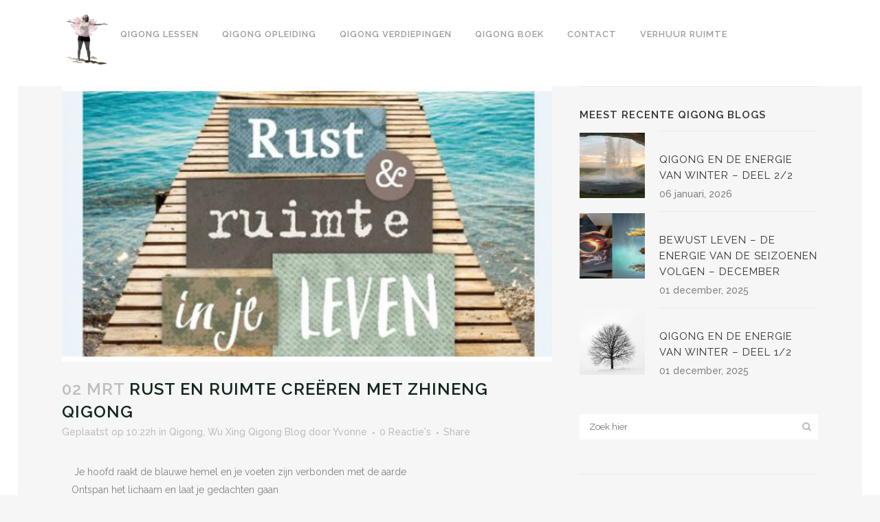

--- FILE ---
content_type: text/html; charset=UTF-8
request_url: https://www.wuxingqigong.nl/rust-ruimte-creeren-zhineng-qigong/
body_size: 20657
content:
<!DOCTYPE html>
<html lang="nl-NL">
<head>
	<meta charset="UTF-8" />
	
				<meta name="viewport" content="width=device-width,initial-scale=1,user-scalable=no">
		
            
            
	<link rel="profile" href="http://gmpg.org/xfn/11" />
	<link rel="pingback" href="https://www.wuxingqigong.nl/xmlrpc.php" />

	<meta name='robots' content='index, follow, max-image-preview:large, max-snippet:-1, max-video-preview:-1' />

	<!-- This site is optimized with the Yoast SEO plugin v26.6 - https://yoast.com/wordpress/plugins/seo/ -->
	<title>ust en ruimte creëren met Zhineng Qigong is een blog van Yvonne Alefs</title>
	<meta name="description" content="Rust en ruimte creëren met Zhineng Qigong is een blog van Yvonne Alefs over de rustgevende uitwerking van het regelmatig doen van Zhineng Qigong oefeningen." />
	<link rel="canonical" href="https://www.wuxingqigong.nl/rust-ruimte-creeren-zhineng-qigong/" />
	<meta property="og:locale" content="nl_NL" />
	<meta property="og:type" content="article" />
	<meta property="og:title" content="ust en ruimte creëren met Zhineng Qigong is een blog van Yvonne Alefs" />
	<meta property="og:description" content="Rust en ruimte creëren met Zhineng Qigong is een blog van Yvonne Alefs over de rustgevende uitwerking van het regelmatig doen van Zhineng Qigong oefeningen." />
	<meta property="og:url" content="https://www.wuxingqigong.nl/rust-ruimte-creeren-zhineng-qigong/" />
	<meta property="og:site_name" content="Wu Xing Qigong | Lessen, verdiepingen &amp; inspiratie" />
	<meta property="article:published_time" content="2017-03-02T09:22:13+00:00" />
	<meta property="article:modified_time" content="2017-09-16T16:24:08+00:00" />
	<meta property="og:image" content="https://www.wuxingqigong.nl/wp-content/uploads/2017/08/Rust-en-ruimte.jpg" />
	<meta property="og:image:width" content="650" />
	<meta property="og:image:height" content="366" />
	<meta property="og:image:type" content="image/jpeg" />
	<meta name="author" content="Yvonne" />
	<meta name="twitter:card" content="summary_large_image" />
	<meta name="twitter:label1" content="Geschreven door" />
	<meta name="twitter:data1" content="Yvonne" />
	<meta name="twitter:label2" content="Geschatte leestijd" />
	<meta name="twitter:data2" content="3 minuten" />
	<script type="application/ld+json" class="yoast-schema-graph">{"@context":"https://schema.org","@graph":[{"@type":"WebPage","@id":"https://www.wuxingqigong.nl/rust-ruimte-creeren-zhineng-qigong/","url":"https://www.wuxingqigong.nl/rust-ruimte-creeren-zhineng-qigong/","name":"ust en ruimte creëren met Zhineng Qigong is een blog van Yvonne Alefs","isPartOf":{"@id":"https://www.wuxingqigong.nl/#website"},"primaryImageOfPage":{"@id":"https://www.wuxingqigong.nl/rust-ruimte-creeren-zhineng-qigong/#primaryimage"},"image":{"@id":"https://www.wuxingqigong.nl/rust-ruimte-creeren-zhineng-qigong/#primaryimage"},"thumbnailUrl":"https://www.wuxingqigong.nl/wp-content/uploads/2017/08/Rust-en-ruimte.jpg","datePublished":"2017-03-02T09:22:13+00:00","dateModified":"2017-09-16T16:24:08+00:00","author":{"@id":"https://www.wuxingqigong.nl/#/schema/person/dcc64a3694d7f90f5cfb6c0b17c2031a"},"description":"Rust en ruimte creëren met Zhineng Qigong is een blog van Yvonne Alefs over de rustgevende uitwerking van het regelmatig doen van Zhineng Qigong oefeningen.","breadcrumb":{"@id":"https://www.wuxingqigong.nl/rust-ruimte-creeren-zhineng-qigong/#breadcrumb"},"inLanguage":"nl-NL","potentialAction":[{"@type":"ReadAction","target":["https://www.wuxingqigong.nl/rust-ruimte-creeren-zhineng-qigong/"]}]},{"@type":"ImageObject","inLanguage":"nl-NL","@id":"https://www.wuxingqigong.nl/rust-ruimte-creeren-zhineng-qigong/#primaryimage","url":"https://www.wuxingqigong.nl/wp-content/uploads/2017/08/Rust-en-ruimte.jpg","contentUrl":"https://www.wuxingqigong.nl/wp-content/uploads/2017/08/Rust-en-ruimte.jpg","width":650,"height":366,"caption":"Afbeelding bij blog van Yvonne Alefs - Rust en ruimte creëren met Zhineng Qigong"},{"@type":"BreadcrumbList","@id":"https://www.wuxingqigong.nl/rust-ruimte-creeren-zhineng-qigong/#breadcrumb","itemListElement":[{"@type":"ListItem","position":1,"name":"Home","item":"https://www.wuxingqigong.nl/"},{"@type":"ListItem","position":2,"name":"Rust en ruimte creëren met Zhineng Qigong"}]},{"@type":"WebSite","@id":"https://www.wuxingqigong.nl/#website","url":"https://www.wuxingqigong.nl/","name":"Wu Xing Qigong | Lessen, verdiepingen &amp; inspiratie","description":"Voor rust in het dagelijkse bestaan","potentialAction":[{"@type":"SearchAction","target":{"@type":"EntryPoint","urlTemplate":"https://www.wuxingqigong.nl/?s={search_term_string}"},"query-input":{"@type":"PropertyValueSpecification","valueRequired":true,"valueName":"search_term_string"}}],"inLanguage":"nl-NL"},{"@type":"Person","@id":"https://www.wuxingqigong.nl/#/schema/person/dcc64a3694d7f90f5cfb6c0b17c2031a","name":"Yvonne","image":{"@type":"ImageObject","inLanguage":"nl-NL","@id":"https://www.wuxingqigong.nl/#/schema/person/image/","url":"https://secure.gravatar.com/avatar/f0086fc3bd184f628e7ec0cbc90a1248955ab1787a514140319469ac4c2ed7ac?s=96&d=mm&r=g","contentUrl":"https://secure.gravatar.com/avatar/f0086fc3bd184f628e7ec0cbc90a1248955ab1787a514140319469ac4c2ed7ac?s=96&d=mm&r=g","caption":"Yvonne"},"url":"https://www.wuxingqigong.nl/author/qg_ngevoynlraf/"}]}</script>
	<!-- / Yoast SEO plugin. -->


<link rel='dns-prefetch' href='//ws.sharethis.com' />
<link rel='dns-prefetch' href='//fonts.googleapis.com' />
<link rel="alternate" type="application/rss+xml" title="Wu Xing Qigong | Lessen, verdiepingen &amp; inspiratie &raquo; feed" href="https://www.wuxingqigong.nl/feed/" />
<link rel="alternate" type="application/rss+xml" title="Wu Xing Qigong | Lessen, verdiepingen &amp; inspiratie &raquo; reacties feed" href="https://www.wuxingqigong.nl/comments/feed/" />
<link rel="alternate" type="application/rss+xml" title="Wu Xing Qigong | Lessen, verdiepingen &amp; inspiratie &raquo; Rust en ruimte creëren met Zhineng Qigong reacties feed" href="https://www.wuxingqigong.nl/rust-ruimte-creeren-zhineng-qigong/feed/" />
<link rel="alternate" title="oEmbed (JSON)" type="application/json+oembed" href="https://www.wuxingqigong.nl/wp-json/oembed/1.0/embed?url=https%3A%2F%2Fwww.wuxingqigong.nl%2Frust-ruimte-creeren-zhineng-qigong%2F" />
<link rel="alternate" title="oEmbed (XML)" type="text/xml+oembed" href="https://www.wuxingqigong.nl/wp-json/oembed/1.0/embed?url=https%3A%2F%2Fwww.wuxingqigong.nl%2Frust-ruimte-creeren-zhineng-qigong%2F&#038;format=xml" />
<style id='wp-img-auto-sizes-contain-inline-css' type='text/css'>
img:is([sizes=auto i],[sizes^="auto," i]){contain-intrinsic-size:3000px 1500px}
/*# sourceURL=wp-img-auto-sizes-contain-inline-css */
</style>
<link rel='stylesheet' id='paytium-discount-css' href='https://www.wuxingqigong.nl/wp-content/plugins/paytium-plus/features/css/discount.css?ver=4.4.16' type='text/css' media='all' />
<style id='wp-emoji-styles-inline-css' type='text/css'>

	img.wp-smiley, img.emoji {
		display: inline !important;
		border: none !important;
		box-shadow: none !important;
		height: 1em !important;
		width: 1em !important;
		margin: 0 0.07em !important;
		vertical-align: -0.1em !important;
		background: none !important;
		padding: 0 !important;
	}
/*# sourceURL=wp-emoji-styles-inline-css */
</style>
<style id='wp-block-library-inline-css' type='text/css'>
:root{--wp-block-synced-color:#7a00df;--wp-block-synced-color--rgb:122,0,223;--wp-bound-block-color:var(--wp-block-synced-color);--wp-editor-canvas-background:#ddd;--wp-admin-theme-color:#007cba;--wp-admin-theme-color--rgb:0,124,186;--wp-admin-theme-color-darker-10:#006ba1;--wp-admin-theme-color-darker-10--rgb:0,107,160.5;--wp-admin-theme-color-darker-20:#005a87;--wp-admin-theme-color-darker-20--rgb:0,90,135;--wp-admin-border-width-focus:2px}@media (min-resolution:192dpi){:root{--wp-admin-border-width-focus:1.5px}}.wp-element-button{cursor:pointer}:root .has-very-light-gray-background-color{background-color:#eee}:root .has-very-dark-gray-background-color{background-color:#313131}:root .has-very-light-gray-color{color:#eee}:root .has-very-dark-gray-color{color:#313131}:root .has-vivid-green-cyan-to-vivid-cyan-blue-gradient-background{background:linear-gradient(135deg,#00d084,#0693e3)}:root .has-purple-crush-gradient-background{background:linear-gradient(135deg,#34e2e4,#4721fb 50%,#ab1dfe)}:root .has-hazy-dawn-gradient-background{background:linear-gradient(135deg,#faaca8,#dad0ec)}:root .has-subdued-olive-gradient-background{background:linear-gradient(135deg,#fafae1,#67a671)}:root .has-atomic-cream-gradient-background{background:linear-gradient(135deg,#fdd79a,#004a59)}:root .has-nightshade-gradient-background{background:linear-gradient(135deg,#330968,#31cdcf)}:root .has-midnight-gradient-background{background:linear-gradient(135deg,#020381,#2874fc)}:root{--wp--preset--font-size--normal:16px;--wp--preset--font-size--huge:42px}.has-regular-font-size{font-size:1em}.has-larger-font-size{font-size:2.625em}.has-normal-font-size{font-size:var(--wp--preset--font-size--normal)}.has-huge-font-size{font-size:var(--wp--preset--font-size--huge)}.has-text-align-center{text-align:center}.has-text-align-left{text-align:left}.has-text-align-right{text-align:right}.has-fit-text{white-space:nowrap!important}#end-resizable-editor-section{display:none}.aligncenter{clear:both}.items-justified-left{justify-content:flex-start}.items-justified-center{justify-content:center}.items-justified-right{justify-content:flex-end}.items-justified-space-between{justify-content:space-between}.screen-reader-text{border:0;clip-path:inset(50%);height:1px;margin:-1px;overflow:hidden;padding:0;position:absolute;width:1px;word-wrap:normal!important}.screen-reader-text:focus{background-color:#ddd;clip-path:none;color:#444;display:block;font-size:1em;height:auto;left:5px;line-height:normal;padding:15px 23px 14px;text-decoration:none;top:5px;width:auto;z-index:100000}html :where(.has-border-color){border-style:solid}html :where([style*=border-top-color]){border-top-style:solid}html :where([style*=border-right-color]){border-right-style:solid}html :where([style*=border-bottom-color]){border-bottom-style:solid}html :where([style*=border-left-color]){border-left-style:solid}html :where([style*=border-width]){border-style:solid}html :where([style*=border-top-width]){border-top-style:solid}html :where([style*=border-right-width]){border-right-style:solid}html :where([style*=border-bottom-width]){border-bottom-style:solid}html :where([style*=border-left-width]){border-left-style:solid}html :where(img[class*=wp-image-]){height:auto;max-width:100%}:where(figure){margin:0 0 1em}html :where(.is-position-sticky){--wp-admin--admin-bar--position-offset:var(--wp-admin--admin-bar--height,0px)}@media screen and (max-width:600px){html :where(.is-position-sticky){--wp-admin--admin-bar--position-offset:0px}}

/*# sourceURL=wp-block-library-inline-css */
</style><style id='global-styles-inline-css' type='text/css'>
:root{--wp--preset--aspect-ratio--square: 1;--wp--preset--aspect-ratio--4-3: 4/3;--wp--preset--aspect-ratio--3-4: 3/4;--wp--preset--aspect-ratio--3-2: 3/2;--wp--preset--aspect-ratio--2-3: 2/3;--wp--preset--aspect-ratio--16-9: 16/9;--wp--preset--aspect-ratio--9-16: 9/16;--wp--preset--color--black: #000000;--wp--preset--color--cyan-bluish-gray: #abb8c3;--wp--preset--color--white: #ffffff;--wp--preset--color--pale-pink: #f78da7;--wp--preset--color--vivid-red: #cf2e2e;--wp--preset--color--luminous-vivid-orange: #ff6900;--wp--preset--color--luminous-vivid-amber: #fcb900;--wp--preset--color--light-green-cyan: #7bdcb5;--wp--preset--color--vivid-green-cyan: #00d084;--wp--preset--color--pale-cyan-blue: #8ed1fc;--wp--preset--color--vivid-cyan-blue: #0693e3;--wp--preset--color--vivid-purple: #9b51e0;--wp--preset--gradient--vivid-cyan-blue-to-vivid-purple: linear-gradient(135deg,rgb(6,147,227) 0%,rgb(155,81,224) 100%);--wp--preset--gradient--light-green-cyan-to-vivid-green-cyan: linear-gradient(135deg,rgb(122,220,180) 0%,rgb(0,208,130) 100%);--wp--preset--gradient--luminous-vivid-amber-to-luminous-vivid-orange: linear-gradient(135deg,rgb(252,185,0) 0%,rgb(255,105,0) 100%);--wp--preset--gradient--luminous-vivid-orange-to-vivid-red: linear-gradient(135deg,rgb(255,105,0) 0%,rgb(207,46,46) 100%);--wp--preset--gradient--very-light-gray-to-cyan-bluish-gray: linear-gradient(135deg,rgb(238,238,238) 0%,rgb(169,184,195) 100%);--wp--preset--gradient--cool-to-warm-spectrum: linear-gradient(135deg,rgb(74,234,220) 0%,rgb(151,120,209) 20%,rgb(207,42,186) 40%,rgb(238,44,130) 60%,rgb(251,105,98) 80%,rgb(254,248,76) 100%);--wp--preset--gradient--blush-light-purple: linear-gradient(135deg,rgb(255,206,236) 0%,rgb(152,150,240) 100%);--wp--preset--gradient--blush-bordeaux: linear-gradient(135deg,rgb(254,205,165) 0%,rgb(254,45,45) 50%,rgb(107,0,62) 100%);--wp--preset--gradient--luminous-dusk: linear-gradient(135deg,rgb(255,203,112) 0%,rgb(199,81,192) 50%,rgb(65,88,208) 100%);--wp--preset--gradient--pale-ocean: linear-gradient(135deg,rgb(255,245,203) 0%,rgb(182,227,212) 50%,rgb(51,167,181) 100%);--wp--preset--gradient--electric-grass: linear-gradient(135deg,rgb(202,248,128) 0%,rgb(113,206,126) 100%);--wp--preset--gradient--midnight: linear-gradient(135deg,rgb(2,3,129) 0%,rgb(40,116,252) 100%);--wp--preset--font-size--small: 13px;--wp--preset--font-size--medium: 20px;--wp--preset--font-size--large: 36px;--wp--preset--font-size--x-large: 42px;--wp--preset--spacing--20: 0.44rem;--wp--preset--spacing--30: 0.67rem;--wp--preset--spacing--40: 1rem;--wp--preset--spacing--50: 1.5rem;--wp--preset--spacing--60: 2.25rem;--wp--preset--spacing--70: 3.38rem;--wp--preset--spacing--80: 5.06rem;--wp--preset--shadow--natural: 6px 6px 9px rgba(0, 0, 0, 0.2);--wp--preset--shadow--deep: 12px 12px 50px rgba(0, 0, 0, 0.4);--wp--preset--shadow--sharp: 6px 6px 0px rgba(0, 0, 0, 0.2);--wp--preset--shadow--outlined: 6px 6px 0px -3px rgb(255, 255, 255), 6px 6px rgb(0, 0, 0);--wp--preset--shadow--crisp: 6px 6px 0px rgb(0, 0, 0);}:where(.is-layout-flex){gap: 0.5em;}:where(.is-layout-grid){gap: 0.5em;}body .is-layout-flex{display: flex;}.is-layout-flex{flex-wrap: wrap;align-items: center;}.is-layout-flex > :is(*, div){margin: 0;}body .is-layout-grid{display: grid;}.is-layout-grid > :is(*, div){margin: 0;}:where(.wp-block-columns.is-layout-flex){gap: 2em;}:where(.wp-block-columns.is-layout-grid){gap: 2em;}:where(.wp-block-post-template.is-layout-flex){gap: 1.25em;}:where(.wp-block-post-template.is-layout-grid){gap: 1.25em;}.has-black-color{color: var(--wp--preset--color--black) !important;}.has-cyan-bluish-gray-color{color: var(--wp--preset--color--cyan-bluish-gray) !important;}.has-white-color{color: var(--wp--preset--color--white) !important;}.has-pale-pink-color{color: var(--wp--preset--color--pale-pink) !important;}.has-vivid-red-color{color: var(--wp--preset--color--vivid-red) !important;}.has-luminous-vivid-orange-color{color: var(--wp--preset--color--luminous-vivid-orange) !important;}.has-luminous-vivid-amber-color{color: var(--wp--preset--color--luminous-vivid-amber) !important;}.has-light-green-cyan-color{color: var(--wp--preset--color--light-green-cyan) !important;}.has-vivid-green-cyan-color{color: var(--wp--preset--color--vivid-green-cyan) !important;}.has-pale-cyan-blue-color{color: var(--wp--preset--color--pale-cyan-blue) !important;}.has-vivid-cyan-blue-color{color: var(--wp--preset--color--vivid-cyan-blue) !important;}.has-vivid-purple-color{color: var(--wp--preset--color--vivid-purple) !important;}.has-black-background-color{background-color: var(--wp--preset--color--black) !important;}.has-cyan-bluish-gray-background-color{background-color: var(--wp--preset--color--cyan-bluish-gray) !important;}.has-white-background-color{background-color: var(--wp--preset--color--white) !important;}.has-pale-pink-background-color{background-color: var(--wp--preset--color--pale-pink) !important;}.has-vivid-red-background-color{background-color: var(--wp--preset--color--vivid-red) !important;}.has-luminous-vivid-orange-background-color{background-color: var(--wp--preset--color--luminous-vivid-orange) !important;}.has-luminous-vivid-amber-background-color{background-color: var(--wp--preset--color--luminous-vivid-amber) !important;}.has-light-green-cyan-background-color{background-color: var(--wp--preset--color--light-green-cyan) !important;}.has-vivid-green-cyan-background-color{background-color: var(--wp--preset--color--vivid-green-cyan) !important;}.has-pale-cyan-blue-background-color{background-color: var(--wp--preset--color--pale-cyan-blue) !important;}.has-vivid-cyan-blue-background-color{background-color: var(--wp--preset--color--vivid-cyan-blue) !important;}.has-vivid-purple-background-color{background-color: var(--wp--preset--color--vivid-purple) !important;}.has-black-border-color{border-color: var(--wp--preset--color--black) !important;}.has-cyan-bluish-gray-border-color{border-color: var(--wp--preset--color--cyan-bluish-gray) !important;}.has-white-border-color{border-color: var(--wp--preset--color--white) !important;}.has-pale-pink-border-color{border-color: var(--wp--preset--color--pale-pink) !important;}.has-vivid-red-border-color{border-color: var(--wp--preset--color--vivid-red) !important;}.has-luminous-vivid-orange-border-color{border-color: var(--wp--preset--color--luminous-vivid-orange) !important;}.has-luminous-vivid-amber-border-color{border-color: var(--wp--preset--color--luminous-vivid-amber) !important;}.has-light-green-cyan-border-color{border-color: var(--wp--preset--color--light-green-cyan) !important;}.has-vivid-green-cyan-border-color{border-color: var(--wp--preset--color--vivid-green-cyan) !important;}.has-pale-cyan-blue-border-color{border-color: var(--wp--preset--color--pale-cyan-blue) !important;}.has-vivid-cyan-blue-border-color{border-color: var(--wp--preset--color--vivid-cyan-blue) !important;}.has-vivid-purple-border-color{border-color: var(--wp--preset--color--vivid-purple) !important;}.has-vivid-cyan-blue-to-vivid-purple-gradient-background{background: var(--wp--preset--gradient--vivid-cyan-blue-to-vivid-purple) !important;}.has-light-green-cyan-to-vivid-green-cyan-gradient-background{background: var(--wp--preset--gradient--light-green-cyan-to-vivid-green-cyan) !important;}.has-luminous-vivid-amber-to-luminous-vivid-orange-gradient-background{background: var(--wp--preset--gradient--luminous-vivid-amber-to-luminous-vivid-orange) !important;}.has-luminous-vivid-orange-to-vivid-red-gradient-background{background: var(--wp--preset--gradient--luminous-vivid-orange-to-vivid-red) !important;}.has-very-light-gray-to-cyan-bluish-gray-gradient-background{background: var(--wp--preset--gradient--very-light-gray-to-cyan-bluish-gray) !important;}.has-cool-to-warm-spectrum-gradient-background{background: var(--wp--preset--gradient--cool-to-warm-spectrum) !important;}.has-blush-light-purple-gradient-background{background: var(--wp--preset--gradient--blush-light-purple) !important;}.has-blush-bordeaux-gradient-background{background: var(--wp--preset--gradient--blush-bordeaux) !important;}.has-luminous-dusk-gradient-background{background: var(--wp--preset--gradient--luminous-dusk) !important;}.has-pale-ocean-gradient-background{background: var(--wp--preset--gradient--pale-ocean) !important;}.has-electric-grass-gradient-background{background: var(--wp--preset--gradient--electric-grass) !important;}.has-midnight-gradient-background{background: var(--wp--preset--gradient--midnight) !important;}.has-small-font-size{font-size: var(--wp--preset--font-size--small) !important;}.has-medium-font-size{font-size: var(--wp--preset--font-size--medium) !important;}.has-large-font-size{font-size: var(--wp--preset--font-size--large) !important;}.has-x-large-font-size{font-size: var(--wp--preset--font-size--x-large) !important;}
/*# sourceURL=global-styles-inline-css */
</style>

<style id='classic-theme-styles-inline-css' type='text/css'>
/*! This file is auto-generated */
.wp-block-button__link{color:#fff;background-color:#32373c;border-radius:9999px;box-shadow:none;text-decoration:none;padding:calc(.667em + 2px) calc(1.333em + 2px);font-size:1.125em}.wp-block-file__button{background:#32373c;color:#fff;text-decoration:none}
/*# sourceURL=/wp-includes/css/classic-themes.min.css */
</style>
<link rel='stylesheet' id='email-subscribers-css' href='https://www.wuxingqigong.nl/wp-content/plugins/email-subscribers/lite/public/css/email-subscribers-public.css?ver=5.9.13' type='text/css' media='all' />
<link rel='stylesheet' id='imtst_style-css' href='https://www.wuxingqigong.nl/wp-content/plugins/indeed-my-testimonials/files/css/style.css?ver=6.9' type='text/css' media='all' />
<link rel='stylesheet' id='imtst_owl_carousel-css' href='https://www.wuxingqigong.nl/wp-content/plugins/indeed-my-testimonials/files/css/owl.carousel.css?ver=6.9' type='text/css' media='all' />
<link rel='stylesheet' id='imtst_font-awesome-css' href='https://www.wuxingqigong.nl/wp-content/plugins/indeed-my-testimonials/files/css/font-awesome.min.css?ver=6.9' type='text/css' media='all' />
<link rel='stylesheet' id='quiz-maker-css' href='https://www.wuxingqigong.nl/wp-content/plugins/quiz-maker/public/css/quiz-maker-public.css?ver=6.7.0.94' type='text/css' media='all' />
<link rel='stylesheet' id='paytium-public-css' href='https://www.wuxingqigong.nl/wp-content/plugins/paytium-plus/public/css/public.css?ver=4.4.16' type='text/css' media='all' />
<link rel='stylesheet' id='paytium-jquery-ui-css' href='https://www.wuxingqigong.nl/wp-content/plugins/paytium-plus/public/css/jquery-ui.css?ver=4.4.16' type='text/css' media='all' />
<link rel='stylesheet' id='mediaelement-css' href='https://www.wuxingqigong.nl/wp-includes/js/mediaelement/mediaelementplayer-legacy.min.css?ver=4.2.17' type='text/css' media='all' />
<link rel='stylesheet' id='wp-mediaelement-css' href='https://www.wuxingqigong.nl/wp-includes/js/mediaelement/wp-mediaelement.min.css?ver=6.9' type='text/css' media='all' />
<link rel='stylesheet' id='bridge-default-style-css' href='https://www.wuxingqigong.nl/wp-content/themes/bridge/style.css?ver=6.9' type='text/css' media='all' />
<link rel='stylesheet' id='bridge-qode-font_awesome-css' href='https://www.wuxingqigong.nl/wp-content/themes/bridge/css/font-awesome/css/font-awesome.min.css?ver=6.9' type='text/css' media='all' />
<link rel='stylesheet' id='bridge-qode-font_elegant-css' href='https://www.wuxingqigong.nl/wp-content/themes/bridge/css/elegant-icons/style.min.css?ver=6.9' type='text/css' media='all' />
<link rel='stylesheet' id='bridge-qode-linea_icons-css' href='https://www.wuxingqigong.nl/wp-content/themes/bridge/css/linea-icons/style.css?ver=6.9' type='text/css' media='all' />
<link rel='stylesheet' id='bridge-qode-dripicons-css' href='https://www.wuxingqigong.nl/wp-content/themes/bridge/css/dripicons/dripicons.css?ver=6.9' type='text/css' media='all' />
<link rel='stylesheet' id='bridge-qode-kiko-css' href='https://www.wuxingqigong.nl/wp-content/themes/bridge/css/kiko/kiko-all.css?ver=6.9' type='text/css' media='all' />
<link rel='stylesheet' id='bridge-qode-font_awesome_5-css' href='https://www.wuxingqigong.nl/wp-content/themes/bridge/css/font-awesome-5/css/font-awesome-5.min.css?ver=6.9' type='text/css' media='all' />
<link rel='stylesheet' id='bridge-stylesheet-css' href='https://www.wuxingqigong.nl/wp-content/themes/bridge/css/stylesheet.min.css?ver=6.9' type='text/css' media='all' />
<style id='bridge-stylesheet-inline-css' type='text/css'>
   .postid-3416.disabled_footer_top .footer_top_holder, .postid-3416.disabled_footer_bottom .footer_bottom_holder { display: none;}


/*# sourceURL=bridge-stylesheet-inline-css */
</style>
<link rel='stylesheet' id='bridge-print-css' href='https://www.wuxingqigong.nl/wp-content/themes/bridge/css/print.css?ver=6.9' type='text/css' media='all' />
<link rel='stylesheet' id='bridge-style-dynamic-css' href='https://www.wuxingqigong.nl/wp-content/themes/bridge/css/style_dynamic.css?ver=1767717099' type='text/css' media='all' />
<link rel='stylesheet' id='bridge-responsive-css' href='https://www.wuxingqigong.nl/wp-content/themes/bridge/css/responsive.min.css?ver=6.9' type='text/css' media='all' />
<link rel='stylesheet' id='bridge-style-dynamic-responsive-css' href='https://www.wuxingqigong.nl/wp-content/themes/bridge/css/style_dynamic_responsive.css?ver=1767717099' type='text/css' media='all' />
<style id='bridge-style-dynamic-responsive-inline-css' type='text/css'>
/*Code van thema*/
img.mobile {display: none !important}

/*Font Color Opleidingspagina*/
body.page-id-8671, body.page-id-8656, body.page-id-8693, body.page-id-8765 {color: #3a3c37}

/* Link kleur */
p a, .textwidget p a {color: #C0191E; text-decoration: underline}
p a:hover, .textwidget p a:hover {color: #1F1030}

/*Menu*/
/*i.qode_icon_font_awesome.fa.fa-bars {display: none !important}*/

/*Portfolio*/
.page-id-3609 ul li[data-filter="portfolio_category_45"]{
  display:none;
}

/*Lijsten*/
ul {list-style-position: outside;}

/* Single post */
.archive .masonry_infinite_scroll {margin-top: 100px !important}

/*Sidebar*/
/*.wp-image-2734, {margin-bottom: -10px !important; padding-bottom: -20px !important}*/
.widget_media_image {margin-bottom: 0px !important}
.widget_media_image h5 {padding-top: 20px !important}
#mc-embedded-subscribe-form.validate {margin-top: -30px !important; padding-bottom: 20px}
#mc-embedded-subscribe.button {background-color: #C0191E  !important}
#mc-embedded-subscribe.button:hover {background-color: #c1c1c1 !important}
.widget h5 {border-top: 1px solid #eaeaea !important; padding-top: 30px !important}

/*Social Media Share op homepage*/
.home .facebook_share a img {display: none}

/* mobiel staand*/
@media only screen and (min-width: 0px) and (max-width: 479px) {
.home a.qbutton {margin-left: -22px !important; }
}
/*Zoom integratie*/
h2.countdown_title, div.stm_zooom_countdown.is-countdown, div.zoom_info h2, div.stm_zooom_countdown.is-countdown, div.zoom_info span, div.stm_zooom_countdown.is-countdown, div.zoom_info b {display: none}
div.stm_zoom_content {padding: 0px !important}






/*# sourceURL=bridge-style-dynamic-responsive-inline-css */
</style>
<link rel='stylesheet' id='js_composer_front-css' href='https://www.wuxingqigong.nl/wp-content/plugins/js_composer/assets/css/js_composer.min.css?ver=8.4.1' type='text/css' media='all' />
<link rel='stylesheet' id='bridge-style-handle-google-fonts-css' href='https://fonts.googleapis.com/css?family=Raleway%3A100%2C200%2C300%2C400%2C500%2C600%2C700%2C800%2C900%2C100italic%2C300italic%2C400italic%2C700italic%7CMerriweather%3A100%2C200%2C300%2C400%2C500%2C600%2C700%2C800%2C900%2C100italic%2C300italic%2C400italic%2C700italic&#038;subset=latin%2Clatin-ext&#038;ver=1.0.0' type='text/css' media='all' />
<link rel='stylesheet' id='bridge-core-dashboard-style-css' href='https://www.wuxingqigong.nl/wp-content/plugins/bridge-core/modules/core-dashboard/assets/css/core-dashboard.min.css?ver=6.9' type='text/css' media='all' />
<link rel='stylesheet' id='childstyle-css' href='https://www.wuxingqigong.nl/wp-content/themes/bridge-child/style.css?ver=6.9' type='text/css' media='all' />
<link rel='stylesheet' id='qode_quick_links_style-css' href='https://www.wuxingqigong.nl/wp-content/plugins/qode-quick-links/assets/css/qode-quick-links.min.css?ver=6.9' type='text/css' media='all' />
<script type="text/javascript" src="https://www.wuxingqigong.nl/wp-includes/js/jquery/jquery.min.js?ver=3.7.1" id="jquery-core-js"></script>
<script type="text/javascript" src="https://www.wuxingqigong.nl/wp-includes/js/jquery/jquery-migrate.min.js?ver=3.4.1" id="jquery-migrate-js"></script>
<script type="text/javascript" src="https://www.wuxingqigong.nl/wp-content/plugins/indeed-my-testimonials/files/js/owl.carousel.js" id="imtst_owl_carousel-js"></script>
<script type="text/javascript" src="https://www.wuxingqigong.nl/wp-content/plugins/indeed-my-testimonials/files/js/front_end.js" id="imtst_front_end_js-js"></script>
<script type="text/javascript" src="https://www.wuxingqigong.nl/wp-content/plugins/indeed-my-testimonials/files/js/isotope.pkgd.min.js" id="imtst_isotope_pkgd_min-js"></script>
<script id='st_insights_js' type="text/javascript" src="https://ws.sharethis.com/button/st_insights.js?publisher=eba0f3ba-f9ab-408c-bc68-c28af5afe749&amp;product=feather&amp;ver=1765217743" id="feather-sharethis-js"></script>
<script></script><link rel="https://api.w.org/" href="https://www.wuxingqigong.nl/wp-json/" /><link rel="alternate" title="JSON" type="application/json" href="https://www.wuxingqigong.nl/wp-json/wp/v2/posts/3416" /><link rel="EditURI" type="application/rsd+xml" title="RSD" href="https://www.wuxingqigong.nl/xmlrpc.php?rsd" />
<meta name="generator" content="WordPress 6.9" />
<link rel='shortlink' href='https://www.wuxingqigong.nl/?p=3416' />

<style type="text/css"></style>
<meta name="generator" content="Powered by WPBakery Page Builder - drag and drop page builder for WordPress."/>
<style>
.synved-social-resolution-single {
display: inline-block;
}
.synved-social-resolution-normal {
display: inline-block;
}
.synved-social-resolution-hidef {
display: none;
}

@media only screen and (min--moz-device-pixel-ratio: 2),
only screen and (-o-min-device-pixel-ratio: 2/1),
only screen and (-webkit-min-device-pixel-ratio: 2),
only screen and (min-device-pixel-ratio: 2),
only screen and (min-resolution: 2dppx),
only screen and (min-resolution: 192dpi) {
	.synved-social-resolution-normal {
	display: none;
	}
	.synved-social-resolution-hidef {
	display: inline-block;
	}
}
</style><link rel="icon" href="https://www.wuxingqigong.nl/wp-content/uploads/2020/12/cropped-favicon-1-32x32.jpg" sizes="32x32" />
<link rel="icon" href="https://www.wuxingqigong.nl/wp-content/uploads/2020/12/cropped-favicon-1-192x192.jpg" sizes="192x192" />
<link rel="apple-touch-icon" href="https://www.wuxingqigong.nl/wp-content/uploads/2020/12/cropped-favicon-1-180x180.jpg" />
<meta name="msapplication-TileImage" content="https://www.wuxingqigong.nl/wp-content/uploads/2020/12/cropped-favicon-1-270x270.jpg" />
<noscript><style> .wpb_animate_when_almost_visible { opacity: 1; }</style></noscript></head>

<body class="wp-singular post-template-default single single-post postid-3416 single-format-standard wp-theme-bridge wp-child-theme-bridge-child bridge-core-2.7.7 qode-quick-links-1.0  qode-title-hidden paspartu_enabled qode-child-theme-ver-1.0.0 qode-theme-ver-26.2 qode-theme-bridge disabled_footer_top qode_header_in_grid wpb-js-composer js-comp-ver-8.4.1 vc_responsive" itemscope itemtype="http://schema.org/WebPage">




<div class="wrapper">
	<div class="wrapper_inner">

    
		<!-- Google Analytics start -->
				<!-- Google Analytics end -->

		
	<header class=" scroll_header_top_area  fixed scrolled_not_transparent menu_position_left page_header">
	<div class="header_inner clearfix">
				<div class="header_top_bottom_holder">
			
			<div class="header_bottom clearfix" style='' >
								<div class="container">
					<div class="container_inner clearfix">
																				<div class="header_inner_left">
																	<div class="mobile_menu_button">
		<span>
			<i class="qode_icon_font_awesome fa fa-bars " ></i>		</span>
	</div>
								<div class="logo_wrapper" >
	<div class="q_logo">
		<a itemprop="url" href="https://www.wuxingqigong.nl/" >
             <img itemprop="image" class="normal" src="https://www.wuxingqigong.nl/wp-content/uploads/2020/12/logootjes-website.jpg" alt="Logo"> 			 <img itemprop="image" class="light" src="https://www.wuxingqigong.nl/wp-content/themes/bridge/img/logo.png" alt="Logo"/> 			 <img itemprop="image" class="dark" src="https://www.wuxingqigong.nl/wp-content/themes/bridge/img/logo_black.png" alt="Logo"/> 			 <img itemprop="image" class="sticky" src="https://www.wuxingqigong.nl/wp-content/uploads/2020/12/logootjes-website.jpg" alt="Logo"/> 			 <img itemprop="image" class="mobile" src="https://www.wuxingqigong.nl/wp-content/uploads/2020/12/logootjes-website.jpg" alt="Logo"/> 					</a>
	</div>
	</div>															</div>
															<div class="header_inner_right">
									<div class="side_menu_button_wrapper right">
																														<div class="side_menu_button">
																																	
										</div>
									</div>
								</div>
							
							
							<nav class="main_menu drop_down left">
								<ul id="menu-main-menu" class=""><li id="nav-menu-item-285" class="menu-item menu-item-type-custom menu-item-object-custom menu-item-has-children  has_sub narrow"><a href="#" class=""><i class="menu_icon blank fa"></i><span>Qigong Lessen</span><span class="plus"></span></a>
<div class="second"><div class="inner"><ul>
	<li id="nav-menu-item-9283" class="menu-item menu-item-type-post_type menu-item-object-page "><a href="https://www.wuxingqigong.nl/lessen-qigong-zaandam/" class=""><i class="menu_icon blank fa"></i><span>Lesdagen en -tijden</span><span class="plus"></span></a></li>
	<li id="nav-menu-item-6389" class="menu-item menu-item-type-post_type menu-item-object-page "><a href="https://www.wuxingqigong.nl/live-online-qigonglessen/" class=""><i class="menu_icon blank fa"></i><span>Live online Qigong</span><span class="plus"></span></a></li>
	<li id="nav-menu-item-9449" class="menu-item menu-item-type-post_type menu-item-object-page "><a href="https://www.wuxingqigong.nl/qigong-videolessen/" class=""><i class="menu_icon blank fa"></i><span>Qigong Videolessen</span><span class="plus"></span></a></li>
	<li id="nav-menu-item-13455" class="menu-item menu-item-type-post_type menu-item-object-page "><a href="https://www.wuxingqigong.nl/qigong-video-workshops/" class=""><i class="menu_icon blank fa"></i><span>Qigong video workshops</span><span class="plus"></span></a></li>
	<li id="nav-menu-item-11778" class="menu-item menu-item-type-post_type menu-item-object-page "><a href="https://www.wuxingqigong.nl/qigong-aan-zee/" class=""><i class="menu_icon blank fa"></i><span>Qigong aan Zee</span><span class="plus"></span></a></li>
	<li id="nav-menu-item-13314" class="menu-item menu-item-type-post_type menu-item-object-page "><a href="https://www.wuxingqigong.nl/qigong-coaching/" class=""><i class="menu_icon blank fa"></i><span>Persoonlijke begeleiding</span><span class="plus"></span></a></li>
	<li id="nav-menu-item-13845" class="menu-item menu-item-type-post_type menu-item-object-page "><a href="https://www.wuxingqigong.nl/korte-qigong-oefeningen/" class=""><i class="menu_icon blank fa"></i><span>Korte Qigong oefeningen</span><span class="plus"></span></a></li>
	<li id="nav-menu-item-279" class="menu-item menu-item-type-post_type menu-item-object-page "><a href="https://www.wuxingqigong.nl/qigong-zaandam/" class=""><i class="menu_icon blank fa"></i><span>Wat is Qigong?</span><span class="plus"></span></a></li>
</ul></div></div>
</li>
<li id="nav-menu-item-12041" class="menu-item menu-item-type-post_type menu-item-object-page  narrow"><a href="https://www.wuxingqigong.nl/qigong-opleiding/" class=""><i class="menu_icon blank fa"></i><span>Qigong Opleiding</span><span class="plus"></span></a></li>
<li id="nav-menu-item-10040" class="menu-item menu-item-type-custom menu-item-object-custom menu-item-has-children  has_sub narrow"><a href="#" class=""><i class="menu_icon blank fa"></i><span>Qigong Verdiepingen</span><span class="plus"></span></a>
<div class="second"><div class="inner"><ul>
	<li id="nav-menu-item-9351" class="menu-item menu-item-type-post_type menu-item-object-page "><a href="https://www.wuxingqigong.nl/agenda/" class=""><i class="menu_icon blank fa"></i><span>Agenda</span><span class="plus"></span></a></li>
	<li id="nav-menu-item-10531" class="menu-item menu-item-type-custom menu-item-object-custom menu-item-has-children sub"><a href="#" class=""><i class="menu_icon blank fa"></i><span>Qigong Sessies</span><span class="plus"></span><i class="q_menu_arrow fa fa-angle-right"></i></a>
	<ul>
		<li id="nav-menu-item-12948" class="menu-item menu-item-type-post_type menu-item-object-page "><a href="https://www.wuxingqigong.nl/qigong-klankbad/" class=""><i class="menu_icon blank fa"></i><span>Qigong en Klankbad |<br />Verzacht &#038; Zink</span><span class="plus"></span></a></li>
		<li id="nav-menu-item-7829" class="menu-item menu-item-type-post_type menu-item-object-page "><a href="https://www.wuxingqigong.nl/qigong-meditatie-zonnewenden/" class=""><i class="menu_icon blank fa"></i><span>Light Up! &#8211; Zonnewenden Qigong &#038; Meditatie</span><span class="plus"></span></a></li>
	</ul>
</li>
	<li id="nav-menu-item-13068" class="menu-item menu-item-type-custom menu-item-object-custom menu-item-has-children sub"><a href="#" class=""><i class="menu_icon blank fa"></i><span>Qigong Retraites</span><span class="plus"></span><i class="q_menu_arrow fa fa-angle-right"></i></a>
	<ul>
		<li id="nav-menu-item-8484" class="menu-item menu-item-type-post_type menu-item-object-page "><a href="https://www.wuxingqigong.nl/qigong-natuurweek-oostenrijk/" class=""><i class="menu_icon blank fa"></i><span>Qigong Natuurweek Oostenrijk 2026</span><span class="plus"></span></a></li>
	</ul>
</li>
	<li id="nav-menu-item-13456" class="menu-item menu-item-type-post_type menu-item-object-page "><a href="https://www.wuxingqigong.nl/qigong-video-workshops/" class=""><i class="menu_icon blank fa"></i><span>Qigong video workshops</span><span class="plus"></span></a></li>
	<li id="nav-menu-item-5956" class="menu-item menu-item-type-custom menu-item-object-custom menu-item-has-children sub"><a href="#" class=""><i class="menu_icon blank fa"></i><span>Inspiratie</span><span class="plus"></span><i class="q_menu_arrow fa fa-angle-right"></i></a>
	<ul>
		<li id="nav-menu-item-9149" class="menu-item menu-item-type-taxonomy menu-item-object-category current-post-ancestor current-menu-parent current-post-parent "><a href="https://www.wuxingqigong.nl/category/wu-xing-qigong-blog/" class=""><i class="menu_icon blank fa"></i><span>Qigong Blog</span><span class="plus"></span></a></li>
		<li id="nav-menu-item-5426" class="menu-item menu-item-type-post_type menu-item-object-page "><a href="https://www.wuxingqigong.nl/nieuwsbrief/" class=""><i class="menu_icon blank fa"></i><span>Qigong nieuwsbrief</span><span class="plus"></span></a></li>
		<li id="nav-menu-item-13847" class="menu-item menu-item-type-post_type menu-item-object-page "><a href="https://www.wuxingqigong.nl/korte-qigong-oefeningen/" class=""><i class="menu_icon blank fa"></i><span>Korte Qigong oefeningen</span><span class="plus"></span></a></li>
		<li id="nav-menu-item-9252" class="menu-item menu-item-type-post_type menu-item-object-page "><a href="https://www.wuxingqigong.nl/boeken-tips/" class=""><i class="menu_icon blank fa"></i><span>Boekrecensies</span><span class="plus"></span></a></li>
		<li id="nav-menu-item-4425" class="menu-item menu-item-type-post_type menu-item-object-page "><a href="https://www.wuxingqigong.nl/leestips-oosterse-bewegingsleer/" class=""><i class="menu_icon blank fa"></i><span>Leestips</span><span class="plus"></span></a></li>
	</ul>
</li>
</ul></div></div>
</li>
<li id="nav-menu-item-10171" class="menu-item menu-item-type-post_type menu-item-object-page  narrow"><a href="https://www.wuxingqigong.nl/kracht-qigong-boek/" class=""><i class="menu_icon blank fa"></i><span>Qigong Boek</span><span class="plus"></span></a></li>
<li id="nav-menu-item-10533" class="menu-item menu-item-type-custom menu-item-object-custom menu-item-has-children  has_sub narrow"><a href="#" class=""><i class="menu_icon blank fa"></i><span>Contact</span><span class="plus"></span></a>
<div class="second"><div class="inner"><ul>
	<li id="nav-menu-item-9138" class="menu-item menu-item-type-post_type menu-item-object-page "><a href="https://www.wuxingqigong.nl/contact-yvonne-alefs/" class=""><i class="menu_icon blank fa"></i><span>E-mail &#038; Social Media</span><span class="plus"></span></a></li>
	<li id="nav-menu-item-9137" class="menu-item menu-item-type-post_type menu-item-object-page "><a href="https://www.wuxingqigong.nl/nieuwsbrief/" class=""><i class="menu_icon blank fa"></i><span>Nieuwsbrief ontvangen</span><span class="plus"></span></a></li>
	<li id="nav-menu-item-9139" class="menu-item menu-item-type-custom menu-item-object-custom menu-item-has-children sub"><a href="#" class=""><i class="menu_icon blank fa"></i><span>Over Yvonne</span><span class="plus"></span><i class="q_menu_arrow fa fa-angle-right"></i></a>
	<ul>
		<li id="nav-menu-item-9143" class="menu-item menu-item-type-custom menu-item-object-custom "><a href="https://www.lichtbundels.com/yvonne-alefs-klein-schiphorst/" class=""><i class="menu_icon blank fa"></i><span>Upclose &#038; Personal</span><span class="plus"></span></a></li>
		<li id="nav-menu-item-9140" class="menu-item menu-item-type-post_type menu-item-object-page "><a href="https://www.wuxingqigong.nl/yvonne-oosterse-bewegingsleren/" class=""><i class="menu_icon blank fa"></i><span>Yvonne &#038; Oosterse bewegingsleren</span><span class="plus"></span></a></li>
		<li id="nav-menu-item-12139" class="menu-item menu-item-type-taxonomy menu-item-object-category "><a href="https://www.wuxingqigong.nl/category/persoonlijke-blogs/" class=""><i class="menu_icon blank fa"></i><span>Persoonlijke blogs</span><span class="plus"></span></a></li>
	</ul>
</li>
</ul></div></div>
</li>
<li id="nav-menu-item-12793" class="menu-item menu-item-type-post_type menu-item-object-page  narrow"><a href="https://www.wuxingqigong.nl/light-room-verhuur/" class=""><i class="menu_icon blank fa"></i><span>Verhuur ruimte</span><span class="plus"></span></a></li>
</ul>							</nav>
														<nav class="mobile_menu">
	<ul id="menu-main-menu-1" class=""><li id="mobile-menu-item-285" class="menu-item menu-item-type-custom menu-item-object-custom menu-item-has-children  has_sub"><a href="#" class=""><span>Qigong Lessen</span></a><span class="mobile_arrow"><i class="fa fa-angle-right"></i><i class="fa fa-angle-down"></i></span>
<ul class="sub_menu">
	<li id="mobile-menu-item-9283" class="menu-item menu-item-type-post_type menu-item-object-page "><a href="https://www.wuxingqigong.nl/lessen-qigong-zaandam/" class=""><span>Lesdagen en -tijden</span></a><span class="mobile_arrow"><i class="fa fa-angle-right"></i><i class="fa fa-angle-down"></i></span></li>
	<li id="mobile-menu-item-6389" class="menu-item menu-item-type-post_type menu-item-object-page "><a href="https://www.wuxingqigong.nl/live-online-qigonglessen/" class=""><span>Live online Qigong</span></a><span class="mobile_arrow"><i class="fa fa-angle-right"></i><i class="fa fa-angle-down"></i></span></li>
	<li id="mobile-menu-item-9449" class="menu-item menu-item-type-post_type menu-item-object-page "><a href="https://www.wuxingqigong.nl/qigong-videolessen/" class=""><span>Qigong Videolessen</span></a><span class="mobile_arrow"><i class="fa fa-angle-right"></i><i class="fa fa-angle-down"></i></span></li>
	<li id="mobile-menu-item-13455" class="menu-item menu-item-type-post_type menu-item-object-page "><a href="https://www.wuxingqigong.nl/qigong-video-workshops/" class=""><span>Qigong video workshops</span></a><span class="mobile_arrow"><i class="fa fa-angle-right"></i><i class="fa fa-angle-down"></i></span></li>
	<li id="mobile-menu-item-11778" class="menu-item menu-item-type-post_type menu-item-object-page "><a href="https://www.wuxingqigong.nl/qigong-aan-zee/" class=""><span>Qigong aan Zee</span></a><span class="mobile_arrow"><i class="fa fa-angle-right"></i><i class="fa fa-angle-down"></i></span></li>
	<li id="mobile-menu-item-13314" class="menu-item menu-item-type-post_type menu-item-object-page "><a href="https://www.wuxingqigong.nl/qigong-coaching/" class=""><span>Persoonlijke begeleiding</span></a><span class="mobile_arrow"><i class="fa fa-angle-right"></i><i class="fa fa-angle-down"></i></span></li>
	<li id="mobile-menu-item-13845" class="menu-item menu-item-type-post_type menu-item-object-page "><a href="https://www.wuxingqigong.nl/korte-qigong-oefeningen/" class=""><span>Korte Qigong oefeningen</span></a><span class="mobile_arrow"><i class="fa fa-angle-right"></i><i class="fa fa-angle-down"></i></span></li>
	<li id="mobile-menu-item-279" class="menu-item menu-item-type-post_type menu-item-object-page "><a href="https://www.wuxingqigong.nl/qigong-zaandam/" class=""><span>Wat is Qigong?</span></a><span class="mobile_arrow"><i class="fa fa-angle-right"></i><i class="fa fa-angle-down"></i></span></li>
</ul>
</li>
<li id="mobile-menu-item-12041" class="menu-item menu-item-type-post_type menu-item-object-page "><a href="https://www.wuxingqigong.nl/qigong-opleiding/" class=""><span>Qigong Opleiding</span></a><span class="mobile_arrow"><i class="fa fa-angle-right"></i><i class="fa fa-angle-down"></i></span></li>
<li id="mobile-menu-item-10040" class="menu-item menu-item-type-custom menu-item-object-custom menu-item-has-children  has_sub"><a href="#" class=""><span>Qigong Verdiepingen</span></a><span class="mobile_arrow"><i class="fa fa-angle-right"></i><i class="fa fa-angle-down"></i></span>
<ul class="sub_menu">
	<li id="mobile-menu-item-9351" class="menu-item menu-item-type-post_type menu-item-object-page "><a href="https://www.wuxingqigong.nl/agenda/" class=""><span>Agenda</span></a><span class="mobile_arrow"><i class="fa fa-angle-right"></i><i class="fa fa-angle-down"></i></span></li>
	<li id="mobile-menu-item-10531" class="menu-item menu-item-type-custom menu-item-object-custom menu-item-has-children  has_sub"><a href="#" class=""><span>Qigong Sessies</span></a><span class="mobile_arrow"><i class="fa fa-angle-right"></i><i class="fa fa-angle-down"></i></span>
	<ul class="sub_menu">
		<li id="mobile-menu-item-12948" class="menu-item menu-item-type-post_type menu-item-object-page "><a href="https://www.wuxingqigong.nl/qigong-klankbad/" class=""><span>Qigong en Klankbad |<br />Verzacht &#038; Zink</span></a><span class="mobile_arrow"><i class="fa fa-angle-right"></i><i class="fa fa-angle-down"></i></span></li>
		<li id="mobile-menu-item-7829" class="menu-item menu-item-type-post_type menu-item-object-page "><a href="https://www.wuxingqigong.nl/qigong-meditatie-zonnewenden/" class=""><span>Light Up! &#8211; Zonnewenden Qigong &#038; Meditatie</span></a><span class="mobile_arrow"><i class="fa fa-angle-right"></i><i class="fa fa-angle-down"></i></span></li>
	</ul>
</li>
	<li id="mobile-menu-item-13068" class="menu-item menu-item-type-custom menu-item-object-custom menu-item-has-children  has_sub"><a href="#" class=""><span>Qigong Retraites</span></a><span class="mobile_arrow"><i class="fa fa-angle-right"></i><i class="fa fa-angle-down"></i></span>
	<ul class="sub_menu">
		<li id="mobile-menu-item-8484" class="menu-item menu-item-type-post_type menu-item-object-page "><a href="https://www.wuxingqigong.nl/qigong-natuurweek-oostenrijk/" class=""><span>Qigong Natuurweek Oostenrijk 2026</span></a><span class="mobile_arrow"><i class="fa fa-angle-right"></i><i class="fa fa-angle-down"></i></span></li>
	</ul>
</li>
	<li id="mobile-menu-item-13456" class="menu-item menu-item-type-post_type menu-item-object-page "><a href="https://www.wuxingqigong.nl/qigong-video-workshops/" class=""><span>Qigong video workshops</span></a><span class="mobile_arrow"><i class="fa fa-angle-right"></i><i class="fa fa-angle-down"></i></span></li>
	<li id="mobile-menu-item-5956" class="menu-item menu-item-type-custom menu-item-object-custom menu-item-has-children  has_sub"><a href="#" class=""><span>Inspiratie</span></a><span class="mobile_arrow"><i class="fa fa-angle-right"></i><i class="fa fa-angle-down"></i></span>
	<ul class="sub_menu">
		<li id="mobile-menu-item-9149" class="menu-item menu-item-type-taxonomy menu-item-object-category current-post-ancestor current-menu-parent current-post-parent "><a href="https://www.wuxingqigong.nl/category/wu-xing-qigong-blog/" class=""><span>Qigong Blog</span></a><span class="mobile_arrow"><i class="fa fa-angle-right"></i><i class="fa fa-angle-down"></i></span></li>
		<li id="mobile-menu-item-5426" class="menu-item menu-item-type-post_type menu-item-object-page "><a href="https://www.wuxingqigong.nl/nieuwsbrief/" class=""><span>Qigong nieuwsbrief</span></a><span class="mobile_arrow"><i class="fa fa-angle-right"></i><i class="fa fa-angle-down"></i></span></li>
		<li id="mobile-menu-item-13847" class="menu-item menu-item-type-post_type menu-item-object-page "><a href="https://www.wuxingqigong.nl/korte-qigong-oefeningen/" class=""><span>Korte Qigong oefeningen</span></a><span class="mobile_arrow"><i class="fa fa-angle-right"></i><i class="fa fa-angle-down"></i></span></li>
		<li id="mobile-menu-item-9252" class="menu-item menu-item-type-post_type menu-item-object-page "><a href="https://www.wuxingqigong.nl/boeken-tips/" class=""><span>Boekrecensies</span></a><span class="mobile_arrow"><i class="fa fa-angle-right"></i><i class="fa fa-angle-down"></i></span></li>
		<li id="mobile-menu-item-4425" class="menu-item menu-item-type-post_type menu-item-object-page "><a href="https://www.wuxingqigong.nl/leestips-oosterse-bewegingsleer/" class=""><span>Leestips</span></a><span class="mobile_arrow"><i class="fa fa-angle-right"></i><i class="fa fa-angle-down"></i></span></li>
	</ul>
</li>
</ul>
</li>
<li id="mobile-menu-item-10171" class="menu-item menu-item-type-post_type menu-item-object-page "><a href="https://www.wuxingqigong.nl/kracht-qigong-boek/" class=""><span>Qigong Boek</span></a><span class="mobile_arrow"><i class="fa fa-angle-right"></i><i class="fa fa-angle-down"></i></span></li>
<li id="mobile-menu-item-10533" class="menu-item menu-item-type-custom menu-item-object-custom menu-item-has-children  has_sub"><a href="#" class=""><span>Contact</span></a><span class="mobile_arrow"><i class="fa fa-angle-right"></i><i class="fa fa-angle-down"></i></span>
<ul class="sub_menu">
	<li id="mobile-menu-item-9138" class="menu-item menu-item-type-post_type menu-item-object-page "><a href="https://www.wuxingqigong.nl/contact-yvonne-alefs/" class=""><span>E-mail &#038; Social Media</span></a><span class="mobile_arrow"><i class="fa fa-angle-right"></i><i class="fa fa-angle-down"></i></span></li>
	<li id="mobile-menu-item-9137" class="menu-item menu-item-type-post_type menu-item-object-page "><a href="https://www.wuxingqigong.nl/nieuwsbrief/" class=""><span>Nieuwsbrief ontvangen</span></a><span class="mobile_arrow"><i class="fa fa-angle-right"></i><i class="fa fa-angle-down"></i></span></li>
	<li id="mobile-menu-item-9139" class="menu-item menu-item-type-custom menu-item-object-custom menu-item-has-children  has_sub"><a href="#" class=""><span>Over Yvonne</span></a><span class="mobile_arrow"><i class="fa fa-angle-right"></i><i class="fa fa-angle-down"></i></span>
	<ul class="sub_menu">
		<li id="mobile-menu-item-9143" class="menu-item menu-item-type-custom menu-item-object-custom "><a href="https://www.lichtbundels.com/yvonne-alefs-klein-schiphorst/" class=""><span>Upclose &#038; Personal</span></a><span class="mobile_arrow"><i class="fa fa-angle-right"></i><i class="fa fa-angle-down"></i></span></li>
		<li id="mobile-menu-item-9140" class="menu-item menu-item-type-post_type menu-item-object-page "><a href="https://www.wuxingqigong.nl/yvonne-oosterse-bewegingsleren/" class=""><span>Yvonne &#038; Oosterse bewegingsleren</span></a><span class="mobile_arrow"><i class="fa fa-angle-right"></i><i class="fa fa-angle-down"></i></span></li>
		<li id="mobile-menu-item-12139" class="menu-item menu-item-type-taxonomy menu-item-object-category "><a href="https://www.wuxingqigong.nl/category/persoonlijke-blogs/" class=""><span>Persoonlijke blogs</span></a><span class="mobile_arrow"><i class="fa fa-angle-right"></i><i class="fa fa-angle-down"></i></span></li>
	</ul>
</li>
</ul>
</li>
<li id="mobile-menu-item-12793" class="menu-item menu-item-type-post_type menu-item-object-page "><a href="https://www.wuxingqigong.nl/light-room-verhuur/" class=""><span>Verhuur ruimte</span></a><span class="mobile_arrow"><i class="fa fa-angle-right"></i><i class="fa fa-angle-down"></i></span></li>
</ul></nav>																				</div>
					</div>
									</div>
			</div>
		</div>
</header>	<a id="back_to_top" href="#">
        <span class="fa-stack">
            <i class="qode_icon_font_awesome fa fa-arrow-up " ></i>        </span>
	</a>
	
	
        <div class="paspartu_outer ">
        
        
        <div class="paspartu_left"></div>
        <div class="paspartu_right"></div>
        <div class="paspartu_inner">
    
    	
    
    <div class="content content_top_margin">
        <div class="content_inner  ">
    
											<div class="container">
														<div class="container_inner default_template_holder" >
																
							<div class="two_columns_66_33 background_color_sidebar grid2 clearfix">
							<div class="column1">
											
									<div class="column_inner">
										<div class="blog_single blog_holder">
													<article id="post-3416" class="post-3416 post type-post status-publish format-standard has-post-thumbnail hentry category-qigong category-wu-xing-qigong-blog">
			<div class="post_content_holder">
										<div class="post_image">
	                        <img width="650" height="366" src="https://www.wuxingqigong.nl/wp-content/uploads/2017/08/Rust-en-ruimte.jpg" class="attachment-full size-full wp-post-image" alt="Afbeelding bij blog van Yvonne Alefs - Rust en ruimte creëren met Zhineng Qigong" decoding="async" fetchpriority="high" srcset="https://www.wuxingqigong.nl/wp-content/uploads/2017/08/Rust-en-ruimte.jpg 650w, https://www.wuxingqigong.nl/wp-content/uploads/2017/08/Rust-en-ruimte-300x169.jpg 300w, https://www.wuxingqigong.nl/wp-content/uploads/2017/08/Rust-en-ruimte-539x303.jpg 539w" sizes="(max-width: 650px) 100vw, 650px" />						</div>
								<div class="post_text">
					<div class="post_text_inner">
						<h2 itemprop="name" class="entry_title"><span itemprop="dateCreated" class="date entry_date updated">02 mrt<meta itemprop="interactionCount" content="UserComments: 0"/></span> Rust en ruimte creëren met Zhineng Qigong</h2>
						<div class="post_info">
							<span class="time">Geplaatst op 10:22h</span>
							in <a href="https://www.wuxingqigong.nl/category/qigong/" rel="category tag">Qigong</a>, <a href="https://www.wuxingqigong.nl/category/wu-xing-qigong-blog/" rel="category tag">Wu Xing Qigong Blog</a>							<span class="post_author">
								door								<a itemprop="author" class="post_author_link" href="https://www.wuxingqigong.nl/author/qg_ngevoynlraf/">Yvonne</a>
							</span>
															<span class="dots"><i class="fa fa-square"></i></span><a itemprop="url" class="post_comments" href="https://www.wuxingqigong.nl/rust-ruimte-creeren-zhineng-qigong/#respond" target="_self">0 Reactie&#039;s</a>
							                                            <span class="dots"><i class="fa fa-square"></i></span><div class="blog_share qode_share"><div class="social_share_holder"><a href="javascript:void(0)" target="_self"><span class="social_share_title">Share</span></a><div class="social_share_dropdown"><div class="inner_arrow"></div><ul><li class="facebook_share"><a href="javascript:void(0)" onclick="window.open('https://www.facebook.com/sharer.php?u=https%3A%2F%2Fwww.wuxingqigong.nl%2Frust-ruimte-creeren-zhineng-qigong%2F', 'sharer', 'toolbar=0,status=0,width=620,height=280');"><img itemprop="image" src="https://www.wuxingqigong.nl/wp-content/uploads/2018/06/facebook-icon.png" alt="" /></a></li></ul></div></div></div>    						</div>
						<blockquote><p> Je hoofd raakt de blauwe hemel en je voeten zijn verbonden met de aarde<br />
Ontspan het lichaam en laat je gedachten gaan<br />
Wees kalm en respectvol<br />
De geest is helder en de houding integer<br />
Je gedachten zijn stil<br />
Je geest strekt zich uit tot in het oneindige<br />
En het licht van aanwezigheid straalt diep in iedere cel van het lichaam<br />
Je lichaam is in harmonie met qi, in harmonie met qi</p></blockquote>
<p><span id="more-3416"></span>Iedere Zhineng Qigong les begint met bovenstaande acht zinnen waarmee rust en ruimte wordt gecreëerd tijdens het opbouwen van een krachtig Qiveld. Dit energieveld ondersteunt de individuele leerling bij de oefeningen, maar zorgt ook voor verbinding tussen de leerlingen onder elkaar, tussen leerling(en) en docent en tussen alle beoefenaars van Zhineng Qigong over de hele wereld. Het gevoel dat het je geeft van ‘je gedragen voelen’ en ‘onderdeel zijn van een groter geheel’, kan helpen bij het transformeren van gevoelens van eenzaamheid en het idee dat je er helemaal alleen voor staat in het besef dat je onderdeel bent van een groter geheel.</p>
<p>Want niets of niemand staat in deze wereld op zichzelf. Alles is met elkaar verbonden en heeft invloed op elkaar. Dat we soms de ervaring hebben dat we het allemaal zelf moeten doen, is iets wat alleen in onze gedachten bestaat. Rusteloze gedachten die zijn ontstaan doordat we wellicht door dierbaren, waarvan we hadden verwacht dat ze ons bij zouden staan en in wie we zo’n ontzettend groot vertrouwen hadden, in de steek zijn gelaten. Onze teleurstellingen kunnen onze kijk op deze wereld zodanig inkleuren, dat we onszelf wijsmaken dat als onze naasten ons niet willen helpen, niemand ons zal willen bijstaan. Maar niets is minder waar! Doordat we onlosmakelijk met elkaar verbonden zijn, kan liefde, hulp en begrip ook van een verre vriend of een volslagen ‘vreemde’ komen. Het enige wat je dient te doen om dat te kunnen ervaren, is ruimte in je hart en gedachten maken, waardoor je je kunt openstellen voor nieuwe en onverwachte mogelijkheden. En dat begint bij het besef dat deze wereld niet iets statisch is, maar juist een dynamische omgeving waarin alles mogelijk is en het ene het andere in beweging zet. De mogelijkheden staan tot je beschikking, het is aan jou om er iets mee te doen!</p>
<p>Laat gedachten die je tegenhouden om het leven te leiden dat je zou willen gerust gaan en bevrijd jezelf van patronen die jou al te lang geen dienst hebben bewezen, maar je veelal klein hebben gehouden. Zet je geest open voor nieuwe ontmoetingen, verse gedachten en verfrissende indrukken. Wees je bewust dat jij degene bent die de gedachten creëert waardoor je je afgewezen, overbelast of alleen voelt en je dus ook de mogelijkheid bezit om deze om te zetten in gedachten die de deur openen naar nieuwe, liefdevollere en betere omstandigheden voor jezelf. Geef jezelf de rust en de ruimte, die heldere geest, om in te zien dat alles wat je nodig hebt om bewuster en zinvoller te leven slechts één gedachte van je verwijderd is.</p>
<p>En die rust en ruimte is werkelijk om je heen. Wanneer je je voeten verbindt met de aarde en ze helemaal daarin laat opgaan, dan ervaar je ook de immense ruimte die om de aarde is. Wanneer je hoofd de blauwe hemel raakt, dan is daar de rust van dit uitspansel dat zich dag en nacht boven je uitstrekt. Ontspan maar en laat die gedachten gaan die voorkomen dat je je volledig kunt overgeven aan wie je werkelijk bent. Wees kalm en respectvol en geef jezelf of een ander nergens de schuld van. Daardoor behoud je een integriteit en een geest die zo helder is dat je duidelijk kunt zien wat je te doen staat. En wanneer er dan stilte ontstaat, dan is er ruimte gekomen voor iets nieuws. Dan mag er weer een stukje van jezelf geboren worden…</p>
<p><a href="https://www.wuxingqigong.nl/yvonne-alefs-klein-schiphorst/" target="_blank" rel="noopener">Yvonne Alefs</a></p>
<p>&nbsp;</p>
<div class="synved-social-container synved-social-container-share"><a class="synved-social-button synved-social-button-share synved-social-size-32 synved-social-resolution-single synved-social-provider-facebook nolightbox" data-provider="facebook" target="_blank" rel="nofollow" title="Deel op Facebook!" href="https://www.facebook.com/sharer.php?u=https%3A%2F%2Fwww.wuxingqigong.nl%2Frust-ruimte-creeren-zhineng-qigong%2F&#038;t=Rust%20en%20ruimte%20cre%C3%ABren%20met%20Zhineng%20Qigong&#038;s=100&#038;p&#091;url&#093;=https%3A%2F%2Fwww.wuxingqigong.nl%2Frust-ruimte-creeren-zhineng-qigong%2F&#038;p&#091;images&#093;&#091;0&#093;=https%3A%2F%2Fwww.wuxingqigong.nl%2Fwp-content%2Fuploads%2F2017%2F08%2FRust-en-ruimte.jpg&#038;p&#091;title&#093;=Rust%20en%20ruimte%20cre%C3%ABren%20met%20Zhineng%20Qigong" style="font-size: 0px;width:32px;height:32px;margin:0;margin-bottom:5px;margin-right:5px"><img decoding="async" alt="Facebook" title="Deel op Facebook!" class="synved-share-image synved-social-image synved-social-image-share" width="32" height="32" style="display: inline;width:32px;height:32px;margin: 0;padding: 0;border: none;box-shadow: none" src="https://www.wuxingqigong.nl/wp-content/plugins/social-media-feather/synved-social/addons/extra-icons/image/social/circle/64x64/facebook.png" /></a><a class="synved-social-button synved-social-button-share synved-social-size-32 synved-social-resolution-single synved-social-provider-twitter nolightbox" data-provider="twitter" target="_blank" rel="nofollow" title="Deel op Twitter!" href="https://twitter.com/intent/tweet?url=https%3A%2F%2Fwww.wuxingqigong.nl%2Frust-ruimte-creeren-zhineng-qigong%2F&#038;text=Hey%20check%20this%20out" style="font-size: 0px;width:32px;height:32px;margin:0;margin-bottom:5px;margin-right:5px"><img decoding="async" alt="twitter" title="Deel op Twitter!" class="synved-share-image synved-social-image synved-social-image-share" width="32" height="32" style="display: inline;width:32px;height:32px;margin: 0;padding: 0;border: none;box-shadow: none" src="https://www.wuxingqigong.nl/wp-content/plugins/social-media-feather/synved-social/addons/extra-icons/image/social/circle/64x64/twitter.png" /></a><a class="synved-social-button synved-social-button-share synved-social-size-32 synved-social-resolution-single synved-social-provider-linkedin nolightbox" data-provider="linkedin" target="_blank" rel="nofollow" title="Deel op LinkedIn!" href="https://www.linkedin.com/shareArticle?mini=true&#038;url=https%3A%2F%2Fwww.wuxingqigong.nl%2Frust-ruimte-creeren-zhineng-qigong%2F&#038;title=Rust%20en%20ruimte%20cre%C3%ABren%20met%20Zhineng%20Qigong" style="font-size: 0px;width:32px;height:32px;margin:0;margin-bottom:5px"><img loading="lazy" decoding="async" alt="linkedin" title="Deel op LinkedIn!" class="synved-share-image synved-social-image synved-social-image-share" width="32" height="32" style="display: inline;width:32px;height:32px;margin: 0;padding: 0;border: none;box-shadow: none" src="https://www.wuxingqigong.nl/wp-content/plugins/social-media-feather/synved-social/addons/extra-icons/image/social/circle/64x64/linkedin.png" /></a></div>					</div>
				</div>
			</div>
		
	    	</article>										</div>
										
										<div class="comment_holder clearfix" id="comments">
<div class="comment_number"><div class="comment_number_inner"><h5>Geen reactie&#039;s</h5></div></div>
<div class="comments">
</div></div>
 <div class="comment_pager">
	<p></p>
 </div>
 <div class="comment_form">
		<div id="respond" class="comment-respond">
		<h3 id="reply-title" class="comment-reply-title"><h5>Geef een reactie</h5> <small><a rel="nofollow" id="cancel-comment-reply-link" href="/rust-ruimte-creeren-zhineng-qigong/#respond" style="display:none;">Annuleer reactie</a></small></h3><form action="https://www.wuxingqigong.nl/wp-comments-post.php" method="post" id="commentform" class="comment-form"><textarea id="comment" placeholder="Schrijf hier uw reactie..." name="comment" cols="45" rows="8" aria-required="true"></textarea><div class="three_columns clearfix"><div class="column1"><div class="column_inner"><input id="author" name="author" placeholder="Uw volledige naam" type="text" value="" aria-required='true' /></div></div>
<div class="column2"><div class="column_inner"><input id="email" name="email" placeholder="E-mailadres" type="text" value="" aria-required='true' /></div></div>
<div class="column3"><div class="column_inner"><input id="url" name="url" type="text" placeholder="Website" value="" /></div></div></div>
<p class="comment-form-cookies-consent"><input id="wp-comment-cookies-consent" name="wp-comment-cookies-consent" type="checkbox" value="yes" /><label for="wp-comment-cookies-consent">Save my name, email, and website in this browser for the next time I comment.</label></p>
<p class="form-submit"><input name="submit" type="submit" id="submit_comment" class="submit" value="Verzend" /> <input type='hidden' name='comment_post_ID' value='3416' id='comment_post_ID' />
<input type='hidden' name='comment_parent' id='comment_parent' value='0' />
</p><p style="display: none;"><input type="hidden" id="akismet_comment_nonce" name="akismet_comment_nonce" value="f3527fe59b" /></p><p style="display: none !important;" class="akismet-fields-container" data-prefix="ak_"><label>&#916;<textarea name="ak_hp_textarea" cols="45" rows="8" maxlength="100"></textarea></label><input type="hidden" id="ak_js_1" name="ak_js" value="119"/><script>document.getElementById( "ak_js_1" ).setAttribute( "value", ( new Date() ).getTime() );</script></p></form>	</div><!-- #respond -->
	<p class="akismet_comment_form_privacy_notice">Deze site gebruikt Akismet om spam te verminderen. <a href="https://akismet.com/privacy/" target="_blank" rel="nofollow noopener">Bekijk hoe je reactie gegevens worden verwerkt</a>.</p></div> 
									</div>
								</div>	
								<div class="column2"> 
										<div class="column_inner">
		<aside class="sidebar">
							
			<div class="widget qode_latest_posts_widget"><h5>Meest recente Qigong blogs</h5>
<div class='latest_post_holder image_in_box  ' >
    <ul>
    
        <li class="clearfix">
            <div class="latest_post"  >
                <div class="latest_post_image clearfix">
                    <a itemprop="url" href="https://www.wuxingqigong.nl/qigong-meridianen-nier-blaas/">
                                                <img itemprop="image" src="https://www.wuxingqigong.nl/wp-content/uploads/2026/01/Uitgelichte-afbeelding-blog-650-366-150x150.jpg" alt="" />
                    </a>
                </div>


                <div class="latest_post_text">
                    <div class="latest_post_inner">
                        <div class="latest_post_text_inner">
                            <h5 itemprop="name" class="latest_post_title entry_title"><a itemprop="url" href="https://www.wuxingqigong.nl/qigong-meridianen-nier-blaas/">Qigong en de energie van Winter &#8211; Deel 2/2</a></h5>
                            
                            <span class="post_infos">
                                                                    <span class="date_hour_holder">
                                        <span itemprop="dateCreated" class="date entry_date updated">06 januari, 2026 <meta itemprop="interactionCount" content="UserComments: 0"/></span>
                                    </span>
                                
                                
                                
                                
                                                            </span>
                        </div>
                    </div>
                </div>
            </div>
        </li>
        
        <li class="clearfix">
            <div class="latest_post"  >
                <div class="latest_post_image clearfix">
                    <a itemprop="url" href="https://www.wuxingqigong.nl/bewust-leven-de-energie-van-de-seizoenen-volgen-december/">
                                                <img itemprop="image" src="https://www.wuxingqigong.nl/wp-content/uploads/2025/12/December-Overgave-150x150.jpg" alt="" />
                    </a>
                </div>


                <div class="latest_post_text">
                    <div class="latest_post_inner">
                        <div class="latest_post_text_inner">
                            <h5 itemprop="name" class="latest_post_title entry_title"><a itemprop="url" href="https://www.wuxingqigong.nl/bewust-leven-de-energie-van-de-seizoenen-volgen-december/">Bewust leven &#8211; De energie van de seizoenen volgen &#8211; December</a></h5>
                            
                            <span class="post_infos">
                                                                    <span class="date_hour_holder">
                                        <span itemprop="dateCreated" class="date entry_date updated">01 december, 2025 <meta itemprop="interactionCount" content="UserComments: 0"/></span>
                                    </span>
                                
                                
                                
                                
                                                            </span>
                        </div>
                    </div>
                </div>
            </div>
        </li>
        
        <li class="clearfix">
            <div class="latest_post"  >
                <div class="latest_post_image clearfix">
                    <a itemprop="url" href="https://www.wuxingqigong.nl/qigong-winter-energie/">
                                                <img itemprop="image" src="https://www.wuxingqigong.nl/wp-content/uploads/2025/01/Verstilling-150x150.jpg" alt="" />
                    </a>
                </div>


                <div class="latest_post_text">
                    <div class="latest_post_inner">
                        <div class="latest_post_text_inner">
                            <h5 itemprop="name" class="latest_post_title entry_title"><a itemprop="url" href="https://www.wuxingqigong.nl/qigong-winter-energie/">Qigong en de energie van Winter &#8211; Deel 1/2</a></h5>
                            
                            <span class="post_infos">
                                                                    <span class="date_hour_holder">
                                        <span itemprop="dateCreated" class="date entry_date updated">01 december, 2025 <meta itemprop="interactionCount" content="UserComments: 0"/></span>
                                    </span>
                                
                                
                                
                                
                                                            </span>
                        </div>
                    </div>
                </div>
            </div>
        </li>
        
    </ul>
</div></div><div id="search-4" class="widget widget_search"><form role="search" method="get" id="searchform" action="https://www.wuxingqigong.nl/">
    <div><label class="screen-reader-text" for="s">Zoek naar:</label>
        <input type="text" value="" placeholder="Zoek hier" name="s" id="s" />
        <input type="submit" id="searchsubmit" value="&#xf002" />
    </div>
</form></div><div id="email-subscribers-form-7" class="widget widget_email-subscribers-form"><h5> ABONNEREN </h5><div class="emaillist" id="es_form_f2-p3416-n1"><form action="/rust-ruimte-creeren-zhineng-qigong/#es_form_f2-p3416-n1" method="post" class="es_subscription_form es_shortcode_form  es_ajax_subscription_form" id="es_subscription_form_6977116bd4fca" data-source="ig-es" data-form-id="2"><div class="es_caption">Abonneer je op mijn Qigong blogs door hieronder je voornaam en e-mail adres in te vullen en ontvang ze voortaan automatisch in je e-mail inbox!</div><div class="es-field-wrap"><label>Naam<br /><input type="text" name="esfpx_name" class="ig_es_form_field_name" placeholder="" value="" /></label></div><div class="es-field-wrap ig-es-form-field"><label class="es-field-label">E-mail*<br /><input class="es_required_field es_txt_email ig_es_form_field_email ig-es-form-input" type="email" name="esfpx_email" value="" placeholder="" required="required" /></label></div><input type="hidden" name="esfpx_lists[]" value="46baface2f5d" /><input type="hidden" name="esfpx_form_id" value="2" /><input type="hidden" name="es" value="subscribe" />
			<input type="hidden" name="esfpx_es_form_identifier" value="f2-p3416-n1" />
			<input type="hidden" name="esfpx_es_email_page" value="3416" />
			<input type="hidden" name="esfpx_es_email_page_url" value="https://www.wuxingqigong.nl/rust-ruimte-creeren-zhineng-qigong/" />
			<input type="hidden" name="esfpx_status" value="Unconfirmed" />
			<input type="hidden" name="esfpx_es-subscribe" id="es-subscribe-6977116bd4fca" value="8da1fa33f3" />
			<label style="position:absolute;top:-99999px;left:-99999px;z-index:-99;" aria-hidden="true"><span hidden>Laat dit veld leeg.</span><input type="email" name="esfpx_es_hp_email" class="es_required_field" tabindex="-1" autocomplete="-1" value="" /></label><input type="submit" name="submit" class="es_subscription_form_submit es_submit_button es_textbox_button" id="es_subscription_form_submit_6977116bd4fca" value="Submit" /><span class="es_spinner_image" id="spinner-image"><img src="https://www.wuxingqigong.nl/wp-content/plugins/email-subscribers/lite/public/images/spinner.gif" alt="Loading" /></span></form><span class="es_subscription_message " id="es_subscription_message_6977116bd4fca" role="alert" aria-live="assertive"></span></div></div><div id="text-11" class="widget widget_text">			<div class="textwidget"><p><img decoding="async" style="textalign: center" src="https://www.wuxingqigong.nl/wp-content/uploads/2017/08/kom-in-de-schaduw-zitten-kleur-bewerkt-2.jpg"</img><br />
&nbsp;<br />
<span style="color:#C0191E"><em>Een jongeman vond het heel erg zijn eigen schaduw te zien. Hij vroeg de schaduw weg te gaan. Maar die wilde blijven. Hij ging nadenken en kwam tot de conclusie dat hij de schaduw zou kwijtraken als hij heel hard ging lopen.</em><br />
&nbsp;<br />
<em>Hij begon te lopen. De schaduw liep mee. Eerst langzaam en toen sneller. De man ging opnieuw nadenken en dat hij nóg harder moest gaan lopen, dan zou het zeker lukken. Dus ging hij harder lopen en nog harder. De schaduw begon het spel leuk te vinden en bleef de man volgen.</em><em><br />
De glimlach van de schaduw werd steeds grot er, terwijl de glimlach van de man was verdwenen. </em><br />
&nbsp;<br />
<em>De man liep zo lang en zo hard, dat hij uiteindelijk dood neerviel. De schaduw bleef achter. Hij was wel treurig dat zijn vriend er niet meer was.</em><br />
&nbsp;<br />
Was de man in de schaduw van een grote boom aan zitten, dan was zijn schaduw vanzelf weggegaan. Hij had daar rustig en ontspannen kunnen zitten terwijl zijn schaduw zou zijn verdwenen. Helaas was dat idee niet bij hem opgekomen!</span><br />
&nbsp;</p>
</div>
		</div>		</aside>
	</div>
								</div>
							</div>
											</div>
                                 </div>
	


		
	</div>
</div>

            </div> <!-- paspartu_inner close div -->
            <div class="paspartu_bottom"></div>
        </div> <!-- paspartu_outer close div -->


	<footer >
		<div class="footer_inner clearfix">
				<div class="footer_top_holder">
            			<div class="footer_top">
								<div class="container">
					<div class="container_inner">
																	<div class="four_columns clearfix">
								<div class="column1 footer_col1">
									<div class="column_inner">
																			</div>
								</div>
								<div class="column2 footer_col2">
									<div class="column_inner">
																			</div>
								</div>
								<div class="column3 footer_col3">
									<div class="column_inner">
																			</div>
								</div>
								<div class="column4 footer_col4">
									<div class="column_inner">
																			</div>
								</div>
							</div>
															</div>
				</div>
							</div>
					</div>
							<div class="footer_bottom_holder">
                                    <div style="background-color: #9e2e45;height: 3px" class="footer_bottom_border "></div>
                								<div class="container">
					<div class="container_inner">
										<div class="three_columns footer_bottom_columns clearfix">
					<div class="column1 footer_bottom_column">
						<div class="column_inner">
							<div class="footer_bottom">
											<div class="textwidget"><p><a href="https://www.wuxingqigong.nl/wp-content/uploads/2021/05/Privacy-verklaring-2021.pdf" target="_blank" rel="noopener">PRIVACY VERKLARING</a></p>
</div>
									</div>
						</div>
					</div>
					<div class="column2 footer_bottom_column">
						<div class="column_inner">
							<div class="footer_bottom">
								<span class='q_social_icon_holder circle_social' data-color=#eaeaea data-hover-background-color=#13271c data-hover-color=#ffffff><a itemprop='url' href='https://www.facebook.com/qigongzaandam/' target='_blank'><span class='fa-stack ' style='background-color: #C0191E;font-size: 16px;'><i class="qode_icon_font_awesome fa fa-facebook " style="color: #eaeaea;font-size: 16px;" ></i></span></a></span><span class='q_social_icon_holder circle_social' data-color=#eaeaea data-hover-background-color=#13271c data-hover-color=#ffffff><a itemprop='url' href='https://www.instagram.com/yvonnealefs/' target='_blank'><span class='fa-stack ' style='background-color: #C0191E;font-size: 16px;'><i class="qode_icon_font_awesome fa fa-instagram " style="color: #eaeaea;font-size: 16px;" ></i></span></a></span><span class='q_social_icon_holder circle_social' data-color=#eaeaea data-hover-background-color=#13271c data-hover-color=#ffffff><a itemprop='url' href='https://www.linkedin.com/in/yvonnealefs' target='_blank'><span class='fa-stack ' style='background-color: #C0191E;font-size: 16px;'><i class="qode_icon_font_awesome fa fa-linkedin " style="color: #eaeaea;font-size: 16px;" ></i></span></a></span><span class='q_social_icon_holder circle_social' data-color=#eaeaea data-hover-background-color=#13271c data-hover-color=#ffffff><a itemprop='url' href='mailto:bericht@wuxingqigong.nl' target='_blank'><span class='fa-stack ' style='background-color: #C0191E;font-size: 16px;'><i class="qode_icon_font_awesome fa fa-envelope " style="color: #eaeaea;font-size: 16px;" ></i></span></a></span>							</div>
						</div>
					</div>
					<div class="column3 footer_bottom_column">
						<div class="column_inner">
							<div class="footer_bottom">
											<div class="textwidget"><p><a href="https://www.facebook.com/tessa.wisseborn" target="_blank" rel="noopener">TEKENINGEN</a></p>
</div>
									</div>
						</div>
					</div>
				</div>
									</div>
			</div>
						</div>
				</div>
	</footer>
		
</div>
</div>
<script type="speculationrules">
{"prefetch":[{"source":"document","where":{"and":[{"href_matches":"/*"},{"not":{"href_matches":["/wp-*.php","/wp-admin/*","/wp-content/uploads/*","/wp-content/*","/wp-content/plugins/*","/wp-content/themes/bridge-child/*","/wp-content/themes/bridge/*","/*\\?(.+)"]}},{"not":{"selector_matches":"a[rel~=\"nofollow\"]"}},{"not":{"selector_matches":".no-prefetch, .no-prefetch a"}}]},"eagerness":"conservative"}]}
</script>
<script type="text/javascript" id="email-subscribers-js-extra">
/* <![CDATA[ */
var es_data = {"messages":{"es_empty_email_notice":"Voer een e-mailadres in","es_rate_limit_notice":"Je moet wachten voordat je je opnieuw kunt abonneren","es_single_optin_success_message":"Met succes ingeschreven!.","es_email_exists_notice":"E-mail adres bestaat reeds!","es_unexpected_error_notice":"Er heeft zich een onverwachte fout voorgedaan.","es_invalid_email_notice":"Ongeldig e-mailadres","es_try_later_notice":"Probeer het na een tijdje"},"es_ajax_url":"https://www.wuxingqigong.nl/wp-admin/admin-ajax.php"};
//# sourceURL=email-subscribers-js-extra
/* ]]> */
</script>
<script type="text/javascript" src="https://www.wuxingqigong.nl/wp-content/plugins/email-subscribers/lite/public/js/email-subscribers-public.js?ver=5.9.13" id="email-subscribers-js"></script>
<script type="text/javascript" src="https://www.wuxingqigong.nl/wp-content/plugins/paytium-plus/public/js/parsley.min.js?ver=4.4.16" id="paytium-parsley-js"></script>
<script type="text/javascript" src="https://www.wuxingqigong.nl/wp-includes/js/jquery/ui/core.min.js?ver=1.13.3" id="jquery-ui-core-js"></script>
<script type="text/javascript" src="https://www.wuxingqigong.nl/wp-includes/js/jquery/ui/datepicker.min.js?ver=1.13.3" id="jquery-ui-datepicker-js"></script>
<script type="text/javascript" id="jquery-ui-datepicker-js-after">
/* <![CDATA[ */
jQuery(function(jQuery){jQuery.datepicker.setDefaults({"closeText":"Sluiten","currentText":"Vandaag","monthNames":["januari","februari","maart","april","mei","juni","juli","augustus","september","oktober","november","december"],"monthNamesShort":["jan","feb","mrt","apr","mei","jun","jul","aug","sep","okt","nov","dec"],"nextText":"Volgende","prevText":"Vorige","dayNames":["zondag","maandag","dinsdag","woensdag","donderdag","vrijdag","zaterdag"],"dayNamesShort":["zo","ma","di","wo","do","vr","za"],"dayNamesMin":["Z","M","D","W","D","V","Z"],"dateFormat":"d MM yy","firstDay":1,"isRTL":false});});
//# sourceURL=jquery-ui-datepicker-js-after
/* ]]> */
</script>
<script type="text/javascript" id="paytium-public-js-extra">
/* <![CDATA[ */
var pt = {"currency_symbol":"\u20ac","decimals":"2","thousands_separator":".","decimal_separator":",","debug":"","version":"paytium-plus"};
var paytium_localize_script_vars = {"admin_ajax_url":"https://www.wuxingqigong.nl/wp-admin/admin-ajax.php","amount_too_low":"Geen (geldig) bedrag ingevuld of het bedrag is te laag.","subscription_first_payment":"Eerste termijn:","field_is_required":"Veld '%s' is verplicht.","processing_please_wait":"Verwerking; even geduld...","validation_failed":"Validation failed, please try again."};
//# sourceURL=paytium-public-js-extra
/* ]]> */
</script>
<script type="text/javascript" src="https://www.wuxingqigong.nl/wp-content/plugins/paytium-plus/public/js/public.js?ver=4.4.16" id="paytium-public-js"></script>
<script type="text/javascript" src="https://www.wuxingqigong.nl/wp-includes/js/jquery/ui/accordion.min.js?ver=1.13.3" id="jquery-ui-accordion-js"></script>
<script type="text/javascript" src="https://www.wuxingqigong.nl/wp-includes/js/jquery/ui/menu.min.js?ver=1.13.3" id="jquery-ui-menu-js"></script>
<script type="text/javascript" src="https://www.wuxingqigong.nl/wp-includes/js/dist/dom-ready.min.js?ver=f77871ff7694fffea381" id="wp-dom-ready-js"></script>
<script type="text/javascript" src="https://www.wuxingqigong.nl/wp-includes/js/dist/hooks.min.js?ver=dd5603f07f9220ed27f1" id="wp-hooks-js"></script>
<script type="text/javascript" src="https://www.wuxingqigong.nl/wp-includes/js/dist/i18n.min.js?ver=c26c3dc7bed366793375" id="wp-i18n-js"></script>
<script type="text/javascript" id="wp-i18n-js-after">
/* <![CDATA[ */
wp.i18n.setLocaleData( { 'text direction\u0004ltr': [ 'ltr' ] } );
//# sourceURL=wp-i18n-js-after
/* ]]> */
</script>
<script type="text/javascript" id="wp-a11y-js-translations">
/* <![CDATA[ */
( function( domain, translations ) {
	var localeData = translations.locale_data[ domain ] || translations.locale_data.messages;
	localeData[""].domain = domain;
	wp.i18n.setLocaleData( localeData, domain );
} )( "default", {"translation-revision-date":"2026-01-12 18:34:59+0000","generator":"GlotPress\/4.0.3","domain":"messages","locale_data":{"messages":{"":{"domain":"messages","plural-forms":"nplurals=2; plural=n != 1;","lang":"nl"},"Notifications":["Meldingen"]}},"comment":{"reference":"wp-includes\/js\/dist\/a11y.js"}} );
//# sourceURL=wp-a11y-js-translations
/* ]]> */
</script>
<script type="text/javascript" src="https://www.wuxingqigong.nl/wp-includes/js/dist/a11y.min.js?ver=cb460b4676c94bd228ed" id="wp-a11y-js"></script>
<script type="text/javascript" src="https://www.wuxingqigong.nl/wp-includes/js/jquery/ui/autocomplete.min.js?ver=1.13.3" id="jquery-ui-autocomplete-js"></script>
<script type="text/javascript" src="https://www.wuxingqigong.nl/wp-includes/js/jquery/ui/controlgroup.min.js?ver=1.13.3" id="jquery-ui-controlgroup-js"></script>
<script type="text/javascript" src="https://www.wuxingqigong.nl/wp-includes/js/jquery/ui/checkboxradio.min.js?ver=1.13.3" id="jquery-ui-checkboxradio-js"></script>
<script type="text/javascript" src="https://www.wuxingqigong.nl/wp-includes/js/jquery/ui/button.min.js?ver=1.13.3" id="jquery-ui-button-js"></script>
<script type="text/javascript" src="https://www.wuxingqigong.nl/wp-includes/js/jquery/ui/mouse.min.js?ver=1.13.3" id="jquery-ui-mouse-js"></script>
<script type="text/javascript" src="https://www.wuxingqigong.nl/wp-includes/js/jquery/ui/resizable.min.js?ver=1.13.3" id="jquery-ui-resizable-js"></script>
<script type="text/javascript" src="https://www.wuxingqigong.nl/wp-includes/js/jquery/ui/draggable.min.js?ver=1.13.3" id="jquery-ui-draggable-js"></script>
<script type="text/javascript" src="https://www.wuxingqigong.nl/wp-includes/js/jquery/ui/dialog.min.js?ver=1.13.3" id="jquery-ui-dialog-js"></script>
<script type="text/javascript" src="https://www.wuxingqigong.nl/wp-includes/js/jquery/ui/droppable.min.js?ver=1.13.3" id="jquery-ui-droppable-js"></script>
<script type="text/javascript" src="https://www.wuxingqigong.nl/wp-includes/js/jquery/ui/progressbar.min.js?ver=1.13.3" id="jquery-ui-progressbar-js"></script>
<script type="text/javascript" src="https://www.wuxingqigong.nl/wp-includes/js/jquery/ui/selectable.min.js?ver=1.13.3" id="jquery-ui-selectable-js"></script>
<script type="text/javascript" src="https://www.wuxingqigong.nl/wp-includes/js/jquery/ui/sortable.min.js?ver=1.13.3" id="jquery-ui-sortable-js"></script>
<script type="text/javascript" src="https://www.wuxingqigong.nl/wp-includes/js/jquery/ui/slider.min.js?ver=1.13.3" id="jquery-ui-slider-js"></script>
<script type="text/javascript" src="https://www.wuxingqigong.nl/wp-includes/js/jquery/ui/spinner.min.js?ver=1.13.3" id="jquery-ui-spinner-js"></script>
<script type="text/javascript" src="https://www.wuxingqigong.nl/wp-includes/js/jquery/ui/tooltip.min.js?ver=1.13.3" id="jquery-ui-tooltip-js"></script>
<script type="text/javascript" src="https://www.wuxingqigong.nl/wp-includes/js/jquery/ui/tabs.min.js?ver=1.13.3" id="jquery-ui-tabs-js"></script>
<script type="text/javascript" src="https://www.wuxingqigong.nl/wp-includes/js/jquery/ui/effect.min.js?ver=1.13.3" id="jquery-effects-core-js"></script>
<script type="text/javascript" src="https://www.wuxingqigong.nl/wp-includes/js/jquery/ui/effect-blind.min.js?ver=1.13.3" id="jquery-effects-blind-js"></script>
<script type="text/javascript" src="https://www.wuxingqigong.nl/wp-includes/js/jquery/ui/effect-bounce.min.js?ver=1.13.3" id="jquery-effects-bounce-js"></script>
<script type="text/javascript" src="https://www.wuxingqigong.nl/wp-includes/js/jquery/ui/effect-clip.min.js?ver=1.13.3" id="jquery-effects-clip-js"></script>
<script type="text/javascript" src="https://www.wuxingqigong.nl/wp-includes/js/jquery/ui/effect-drop.min.js?ver=1.13.3" id="jquery-effects-drop-js"></script>
<script type="text/javascript" src="https://www.wuxingqigong.nl/wp-includes/js/jquery/ui/effect-explode.min.js?ver=1.13.3" id="jquery-effects-explode-js"></script>
<script type="text/javascript" src="https://www.wuxingqigong.nl/wp-includes/js/jquery/ui/effect-fade.min.js?ver=1.13.3" id="jquery-effects-fade-js"></script>
<script type="text/javascript" src="https://www.wuxingqigong.nl/wp-includes/js/jquery/ui/effect-fold.min.js?ver=1.13.3" id="jquery-effects-fold-js"></script>
<script type="text/javascript" src="https://www.wuxingqigong.nl/wp-includes/js/jquery/ui/effect-highlight.min.js?ver=1.13.3" id="jquery-effects-highlight-js"></script>
<script type="text/javascript" src="https://www.wuxingqigong.nl/wp-includes/js/jquery/ui/effect-pulsate.min.js?ver=1.13.3" id="jquery-effects-pulsate-js"></script>
<script type="text/javascript" src="https://www.wuxingqigong.nl/wp-includes/js/jquery/ui/effect-size.min.js?ver=1.13.3" id="jquery-effects-size-js"></script>
<script type="text/javascript" src="https://www.wuxingqigong.nl/wp-includes/js/jquery/ui/effect-scale.min.js?ver=1.13.3" id="jquery-effects-scale-js"></script>
<script type="text/javascript" src="https://www.wuxingqigong.nl/wp-includes/js/jquery/ui/effect-shake.min.js?ver=1.13.3" id="jquery-effects-shake-js"></script>
<script type="text/javascript" src="https://www.wuxingqigong.nl/wp-includes/js/jquery/ui/effect-slide.min.js?ver=1.13.3" id="jquery-effects-slide-js"></script>
<script type="text/javascript" src="https://www.wuxingqigong.nl/wp-includes/js/jquery/ui/effect-transfer.min.js?ver=1.13.3" id="jquery-effects-transfer-js"></script>
<script type="text/javascript" src="https://www.wuxingqigong.nl/wp-content/themes/bridge/js/plugins/doubletaptogo.js?ver=6.9" id="doubleTapToGo-js"></script>
<script type="text/javascript" src="https://www.wuxingqigong.nl/wp-content/themes/bridge/js/plugins/modernizr.min.js?ver=6.9" id="modernizr-js"></script>
<script type="text/javascript" src="https://www.wuxingqigong.nl/wp-content/themes/bridge/js/plugins/jquery.appear.js?ver=6.9" id="appear-js"></script>
<script type="text/javascript" src="https://www.wuxingqigong.nl/wp-includes/js/hoverIntent.min.js?ver=1.10.2" id="hoverIntent-js"></script>
<script type="text/javascript" src="https://www.wuxingqigong.nl/wp-content/themes/bridge/js/plugins/counter.js?ver=6.9" id="counter-js"></script>
<script type="text/javascript" src="https://www.wuxingqigong.nl/wp-content/themes/bridge/js/plugins/easypiechart.js?ver=6.9" id="easyPieChart-js"></script>
<script type="text/javascript" src="https://www.wuxingqigong.nl/wp-content/themes/bridge/js/plugins/mixitup.js?ver=6.9" id="mixItUp-js"></script>
<script type="text/javascript" src="https://www.wuxingqigong.nl/wp-content/themes/bridge/js/plugins/jquery.prettyPhoto.js?ver=6.9" id="prettyphoto-js"></script>
<script type="text/javascript" src="https://www.wuxingqigong.nl/wp-content/themes/bridge/js/plugins/jquery.fitvids.js?ver=6.9" id="fitvids-js"></script>
<script type="text/javascript" src="https://www.wuxingqigong.nl/wp-content/themes/bridge/js/plugins/jquery.flexslider-min.js?ver=6.9" id="flexslider-js"></script>
<script type="text/javascript" id="mediaelement-core-js-before">
/* <![CDATA[ */
var mejsL10n = {"language":"nl","strings":{"mejs.download-file":"Bestand downloaden","mejs.install-flash":"Je gebruikt een browser die geen Flash Player heeft ingeschakeld of ge\u00efnstalleerd. Zet de Flash Player plugin aan of download de nieuwste versie van https://get.adobe.com/flashplayer/","mejs.fullscreen":"Volledig scherm","mejs.play":"Afspelen","mejs.pause":"Pauzeren","mejs.time-slider":"Tijdschuifbalk","mejs.time-help-text":"Gebruik Links/Rechts pijltoetsen om \u00e9\u00e9n seconde vooruit te spoelen, Omhoog/Omlaag pijltoetsen om tien seconden vooruit te spoelen.","mejs.live-broadcast":"Live uitzending","mejs.volume-help-text":"Gebruik Omhoog/Omlaag pijltoetsen om het volume te verhogen of te verlagen.","mejs.unmute":"Geluid aan","mejs.mute":"Dempen","mejs.volume-slider":"Volumeschuifbalk","mejs.video-player":"Videospeler","mejs.audio-player":"Audiospeler","mejs.captions-subtitles":"Bijschriften/ondertitels","mejs.captions-chapters":"Hoofdstukken","mejs.none":"Geen","mejs.afrikaans":"Afrikaans","mejs.albanian":"Albanees","mejs.arabic":"Arabisch","mejs.belarusian":"Wit-Russisch","mejs.bulgarian":"Bulgaars","mejs.catalan":"Catalaans","mejs.chinese":"Chinees","mejs.chinese-simplified":"Chinees (Versimpeld)","mejs.chinese-traditional":"Chinees (Traditioneel)","mejs.croatian":"Kroatisch","mejs.czech":"Tsjechisch","mejs.danish":"Deens","mejs.dutch":"Nederlands","mejs.english":"Engels","mejs.estonian":"Estlands","mejs.filipino":"Filipijns","mejs.finnish":"Fins","mejs.french":"Frans","mejs.galician":"Galicisch","mejs.german":"Duits","mejs.greek":"Grieks","mejs.haitian-creole":"Ha\u00eftiaans Creools","mejs.hebrew":"Hebreeuws","mejs.hindi":"Hindi","mejs.hungarian":"Hongaars","mejs.icelandic":"IJslands","mejs.indonesian":"Indonesisch","mejs.irish":"Iers","mejs.italian":"Italiaans","mejs.japanese":"Japans","mejs.korean":"Koreaans","mejs.latvian":"Lets","mejs.lithuanian":"Litouws","mejs.macedonian":"Macedonisch","mejs.malay":"Maleis","mejs.maltese":"Maltees","mejs.norwegian":"Noors","mejs.persian":"Perzisch","mejs.polish":"Pools","mejs.portuguese":"Portugees","mejs.romanian":"Roemeens","mejs.russian":"Russisch","mejs.serbian":"Servisch","mejs.slovak":"Slovaaks","mejs.slovenian":"Sloveens","mejs.spanish":"Spaans","mejs.swahili":"Swahili","mejs.swedish":"Zweeds","mejs.tagalog":"Tagalog","mejs.thai":"Thais","mejs.turkish":"Turks","mejs.ukrainian":"Oekra\u00efens","mejs.vietnamese":"Vietnamees","mejs.welsh":"Welsh","mejs.yiddish":"Jiddisch"}};
//# sourceURL=mediaelement-core-js-before
/* ]]> */
</script>
<script type="text/javascript" src="https://www.wuxingqigong.nl/wp-includes/js/mediaelement/mediaelement-and-player.min.js?ver=4.2.17" id="mediaelement-core-js"></script>
<script type="text/javascript" src="https://www.wuxingqigong.nl/wp-includes/js/mediaelement/mediaelement-migrate.min.js?ver=6.9" id="mediaelement-migrate-js"></script>
<script type="text/javascript" id="mediaelement-js-extra">
/* <![CDATA[ */
var _wpmejsSettings = {"pluginPath":"/wp-includes/js/mediaelement/","classPrefix":"mejs-","stretching":"responsive","audioShortcodeLibrary":"mediaelement","videoShortcodeLibrary":"mediaelement"};
//# sourceURL=mediaelement-js-extra
/* ]]> */
</script>
<script type="text/javascript" src="https://www.wuxingqigong.nl/wp-includes/js/mediaelement/wp-mediaelement.min.js?ver=6.9" id="wp-mediaelement-js"></script>
<script type="text/javascript" src="https://www.wuxingqigong.nl/wp-content/themes/bridge/js/plugins/infinitescroll.min.js?ver=6.9" id="infiniteScroll-js"></script>
<script type="text/javascript" src="https://www.wuxingqigong.nl/wp-content/themes/bridge/js/plugins/jquery.waitforimages.js?ver=6.9" id="waitforimages-js"></script>
<script type="text/javascript" src="https://www.wuxingqigong.nl/wp-includes/js/jquery/jquery.form.min.js?ver=4.3.0" id="jquery-form-js"></script>
<script type="text/javascript" src="https://www.wuxingqigong.nl/wp-content/themes/bridge/js/plugins/waypoints.min.js?ver=6.9" id="waypoints-js"></script>
<script type="text/javascript" src="https://www.wuxingqigong.nl/wp-content/themes/bridge/js/plugins/jplayer.min.js?ver=6.9" id="jplayer-js"></script>
<script type="text/javascript" src="https://www.wuxingqigong.nl/wp-content/themes/bridge/js/plugins/bootstrap.carousel.js?ver=6.9" id="bootstrapCarousel-js"></script>
<script type="text/javascript" src="https://www.wuxingqigong.nl/wp-content/themes/bridge/js/plugins/skrollr.js?ver=6.9" id="skrollr-js"></script>
<script type="text/javascript" src="https://www.wuxingqigong.nl/wp-content/themes/bridge/js/plugins/Chart.min.js?ver=6.9" id="chart-js"></script>
<script type="text/javascript" src="https://www.wuxingqigong.nl/wp-content/themes/bridge/js/plugins/jquery.easing.1.3.js?ver=6.9" id="easing-js"></script>
<script type="text/javascript" src="https://www.wuxingqigong.nl/wp-content/themes/bridge/js/plugins/abstractBaseClass.js?ver=6.9" id="abstractBaseClass-js"></script>
<script type="text/javascript" src="https://www.wuxingqigong.nl/wp-content/themes/bridge/js/plugins/jquery.countdown.js?ver=6.9" id="countdown-js"></script>
<script type="text/javascript" src="https://www.wuxingqigong.nl/wp-content/themes/bridge/js/plugins/jquery.multiscroll.min.js?ver=6.9" id="multiscroll-js"></script>
<script type="text/javascript" src="https://www.wuxingqigong.nl/wp-content/themes/bridge/js/plugins/jquery.justifiedGallery.min.js?ver=6.9" id="justifiedGallery-js"></script>
<script type="text/javascript" src="https://www.wuxingqigong.nl/wp-content/themes/bridge/js/plugins/bigtext.js?ver=6.9" id="bigtext-js"></script>
<script type="text/javascript" src="https://www.wuxingqigong.nl/wp-content/themes/bridge/js/plugins/jquery.sticky-kit.min.js?ver=6.9" id="stickyKit-js"></script>
<script type="text/javascript" src="https://www.wuxingqigong.nl/wp-content/themes/bridge/js/plugins/owl.carousel.min.js?ver=6.9" id="owlCarousel-js"></script>
<script type="text/javascript" src="https://www.wuxingqigong.nl/wp-content/themes/bridge/js/plugins/typed.js?ver=6.9" id="typed-js"></script>
<script type="text/javascript" src="https://www.wuxingqigong.nl/wp-content/themes/bridge/js/plugins/jquery.carouFredSel-6.2.1.min.js?ver=6.9" id="carouFredSel-js"></script>
<script type="text/javascript" src="https://www.wuxingqigong.nl/wp-content/themes/bridge/js/plugins/lemmon-slider.min.js?ver=6.9" id="lemmonSlider-js"></script>
<script type="text/javascript" src="https://www.wuxingqigong.nl/wp-content/themes/bridge/js/plugins/jquery.fullPage.min.js?ver=6.9" id="one_page_scroll-js"></script>
<script type="text/javascript" src="https://www.wuxingqigong.nl/wp-content/themes/bridge/js/plugins/jquery.mousewheel.min.js?ver=6.9" id="mousewheel-js"></script>
<script type="text/javascript" src="https://www.wuxingqigong.nl/wp-content/themes/bridge/js/plugins/jquery.touchSwipe.min.js?ver=6.9" id="touchSwipe-js"></script>
<script type="text/javascript" src="https://www.wuxingqigong.nl/wp-content/themes/bridge/js/plugins/jquery.isotope.min.js?ver=6.9" id="isotope-js"></script>
<script type="text/javascript" src="https://www.wuxingqigong.nl/wp-content/themes/bridge/js/plugins/packery-mode.pkgd.min.js?ver=6.9" id="packery-js"></script>
<script type="text/javascript" src="https://www.wuxingqigong.nl/wp-content/themes/bridge/js/plugins/jquery.stretch.js?ver=6.9" id="stretch-js"></script>
<script type="text/javascript" src="https://www.wuxingqigong.nl/wp-content/themes/bridge/js/plugins/imagesloaded.js?ver=6.9" id="imagesLoaded-js"></script>
<script type="text/javascript" src="https://www.wuxingqigong.nl/wp-content/themes/bridge/js/plugins/rangeslider.min.js?ver=6.9" id="rangeSlider-js"></script>
<script type="text/javascript" src="https://www.wuxingqigong.nl/wp-content/themes/bridge/js/plugins/jquery.event.move.js?ver=6.9" id="eventMove-js"></script>
<script type="text/javascript" src="https://www.wuxingqigong.nl/wp-content/themes/bridge/js/plugins/jquery.twentytwenty.js?ver=6.9" id="twentytwenty-js"></script>
<script type="text/javascript" src="https://www.wuxingqigong.nl/wp-content/themes/bridge/js/plugins/swiper.min.js?ver=6.9" id="swiper-js"></script>
<script type="text/javascript" src="https://www.wuxingqigong.nl/wp-content/themes/bridge/js/default_dynamic.js?ver=1767717099" id="bridge-default-dynamic-js"></script>
<script type="text/javascript" id="bridge-default-js-extra">
/* <![CDATA[ */
var QodeAdminAjax = {"ajaxurl":"https://www.wuxingqigong.nl/wp-admin/admin-ajax.php"};
var qodeGlobalVars = {"vars":{"qodeAddingToCartLabel":"Adding to Cart...","page_scroll_amount_for_sticky":""}};
//# sourceURL=bridge-default-js-extra
/* ]]> */
</script>
<script type="text/javascript" src="https://www.wuxingqigong.nl/wp-content/themes/bridge/js/default.js?ver=6.9" id="bridge-default-js"></script>
<script type="text/javascript" src="https://www.wuxingqigong.nl/wp-includes/js/comment-reply.min.js?ver=6.9" id="comment-reply-js" async="async" data-wp-strategy="async" fetchpriority="low"></script>
<script type="text/javascript" src="https://www.wuxingqigong.nl/wp-content/plugins/js_composer/assets/js/dist/js_composer_front.min.js?ver=8.4.1" id="wpb_composer_front_js-js"></script>
<script type="text/javascript" id="qode-like-js-extra">
/* <![CDATA[ */
var qodeLike = {"ajaxurl":"https://www.wuxingqigong.nl/wp-admin/admin-ajax.php"};
//# sourceURL=qode-like-js-extra
/* ]]> */
</script>
<script type="text/javascript" src="https://www.wuxingqigong.nl/wp-content/themes/bridge/js/plugins/qode-like.min.js?ver=6.9" id="qode-like-js"></script>
<script defer type="text/javascript" src="https://www.wuxingqigong.nl/wp-content/plugins/akismet/_inc/akismet-frontend.js?ver=1765217733" id="akismet-frontend-js"></script>
<script id="wp-emoji-settings" type="application/json">
{"baseUrl":"https://s.w.org/images/core/emoji/17.0.2/72x72/","ext":".png","svgUrl":"https://s.w.org/images/core/emoji/17.0.2/svg/","svgExt":".svg","source":{"concatemoji":"https://www.wuxingqigong.nl/wp-includes/js/wp-emoji-release.min.js?ver=6.9"}}
</script>
<script type="module">
/* <![CDATA[ */
/*! This file is auto-generated */
const a=JSON.parse(document.getElementById("wp-emoji-settings").textContent),o=(window._wpemojiSettings=a,"wpEmojiSettingsSupports"),s=["flag","emoji"];function i(e){try{var t={supportTests:e,timestamp:(new Date).valueOf()};sessionStorage.setItem(o,JSON.stringify(t))}catch(e){}}function c(e,t,n){e.clearRect(0,0,e.canvas.width,e.canvas.height),e.fillText(t,0,0);t=new Uint32Array(e.getImageData(0,0,e.canvas.width,e.canvas.height).data);e.clearRect(0,0,e.canvas.width,e.canvas.height),e.fillText(n,0,0);const a=new Uint32Array(e.getImageData(0,0,e.canvas.width,e.canvas.height).data);return t.every((e,t)=>e===a[t])}function p(e,t){e.clearRect(0,0,e.canvas.width,e.canvas.height),e.fillText(t,0,0);var n=e.getImageData(16,16,1,1);for(let e=0;e<n.data.length;e++)if(0!==n.data[e])return!1;return!0}function u(e,t,n,a){switch(t){case"flag":return n(e,"\ud83c\udff3\ufe0f\u200d\u26a7\ufe0f","\ud83c\udff3\ufe0f\u200b\u26a7\ufe0f")?!1:!n(e,"\ud83c\udde8\ud83c\uddf6","\ud83c\udde8\u200b\ud83c\uddf6")&&!n(e,"\ud83c\udff4\udb40\udc67\udb40\udc62\udb40\udc65\udb40\udc6e\udb40\udc67\udb40\udc7f","\ud83c\udff4\u200b\udb40\udc67\u200b\udb40\udc62\u200b\udb40\udc65\u200b\udb40\udc6e\u200b\udb40\udc67\u200b\udb40\udc7f");case"emoji":return!a(e,"\ud83e\u1fac8")}return!1}function f(e,t,n,a){let r;const o=(r="undefined"!=typeof WorkerGlobalScope&&self instanceof WorkerGlobalScope?new OffscreenCanvas(300,150):document.createElement("canvas")).getContext("2d",{willReadFrequently:!0}),s=(o.textBaseline="top",o.font="600 32px Arial",{});return e.forEach(e=>{s[e]=t(o,e,n,a)}),s}function r(e){var t=document.createElement("script");t.src=e,t.defer=!0,document.head.appendChild(t)}a.supports={everything:!0,everythingExceptFlag:!0},new Promise(t=>{let n=function(){try{var e=JSON.parse(sessionStorage.getItem(o));if("object"==typeof e&&"number"==typeof e.timestamp&&(new Date).valueOf()<e.timestamp+604800&&"object"==typeof e.supportTests)return e.supportTests}catch(e){}return null}();if(!n){if("undefined"!=typeof Worker&&"undefined"!=typeof OffscreenCanvas&&"undefined"!=typeof URL&&URL.createObjectURL&&"undefined"!=typeof Blob)try{var e="postMessage("+f.toString()+"("+[JSON.stringify(s),u.toString(),c.toString(),p.toString()].join(",")+"));",a=new Blob([e],{type:"text/javascript"});const r=new Worker(URL.createObjectURL(a),{name:"wpTestEmojiSupports"});return void(r.onmessage=e=>{i(n=e.data),r.terminate(),t(n)})}catch(e){}i(n=f(s,u,c,p))}t(n)}).then(e=>{for(const n in e)a.supports[n]=e[n],a.supports.everything=a.supports.everything&&a.supports[n],"flag"!==n&&(a.supports.everythingExceptFlag=a.supports.everythingExceptFlag&&a.supports[n]);var t;a.supports.everythingExceptFlag=a.supports.everythingExceptFlag&&!a.supports.flag,a.supports.everything||((t=a.source||{}).concatemoji?r(t.concatemoji):t.wpemoji&&t.twemoji&&(r(t.twemoji),r(t.wpemoji)))});
//# sourceURL=https://www.wuxingqigong.nl/wp-includes/js/wp-emoji-loader.min.js
/* ]]> */
</script>
<script></script></body>
</html>	